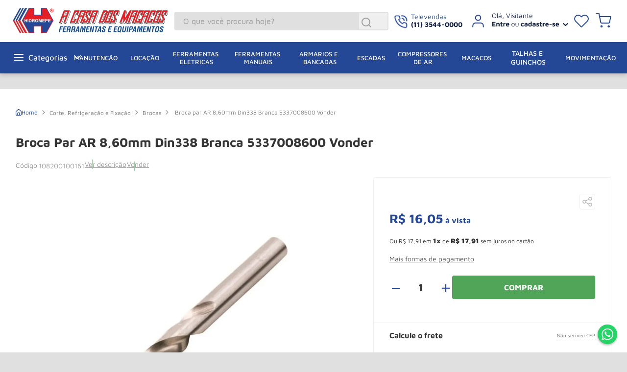

--- FILE ---
content_type: text/html; charset=utf-8
request_url: https://www.google.com/recaptcha/enterprise/anchor?ar=1&k=6LdV7CIpAAAAAPUrHXWlFArQ5hSiNQJk6Ja-vcYM&co=aHR0cHM6Ly93d3cuYWNhc2Fkb3NtYWNhY29zLmNvbS5icjo0NDM.&hl=pt-BR&v=PoyoqOPhxBO7pBk68S4YbpHZ&size=invisible&anchor-ms=20000&execute-ms=30000&cb=jofx0yjxiwhe
body_size: 48788
content:
<!DOCTYPE HTML><html dir="ltr" lang="pt-BR"><head><meta http-equiv="Content-Type" content="text/html; charset=UTF-8">
<meta http-equiv="X-UA-Compatible" content="IE=edge">
<title>reCAPTCHA</title>
<style type="text/css">
/* cyrillic-ext */
@font-face {
  font-family: 'Roboto';
  font-style: normal;
  font-weight: 400;
  font-stretch: 100%;
  src: url(//fonts.gstatic.com/s/roboto/v48/KFO7CnqEu92Fr1ME7kSn66aGLdTylUAMa3GUBHMdazTgWw.woff2) format('woff2');
  unicode-range: U+0460-052F, U+1C80-1C8A, U+20B4, U+2DE0-2DFF, U+A640-A69F, U+FE2E-FE2F;
}
/* cyrillic */
@font-face {
  font-family: 'Roboto';
  font-style: normal;
  font-weight: 400;
  font-stretch: 100%;
  src: url(//fonts.gstatic.com/s/roboto/v48/KFO7CnqEu92Fr1ME7kSn66aGLdTylUAMa3iUBHMdazTgWw.woff2) format('woff2');
  unicode-range: U+0301, U+0400-045F, U+0490-0491, U+04B0-04B1, U+2116;
}
/* greek-ext */
@font-face {
  font-family: 'Roboto';
  font-style: normal;
  font-weight: 400;
  font-stretch: 100%;
  src: url(//fonts.gstatic.com/s/roboto/v48/KFO7CnqEu92Fr1ME7kSn66aGLdTylUAMa3CUBHMdazTgWw.woff2) format('woff2');
  unicode-range: U+1F00-1FFF;
}
/* greek */
@font-face {
  font-family: 'Roboto';
  font-style: normal;
  font-weight: 400;
  font-stretch: 100%;
  src: url(//fonts.gstatic.com/s/roboto/v48/KFO7CnqEu92Fr1ME7kSn66aGLdTylUAMa3-UBHMdazTgWw.woff2) format('woff2');
  unicode-range: U+0370-0377, U+037A-037F, U+0384-038A, U+038C, U+038E-03A1, U+03A3-03FF;
}
/* math */
@font-face {
  font-family: 'Roboto';
  font-style: normal;
  font-weight: 400;
  font-stretch: 100%;
  src: url(//fonts.gstatic.com/s/roboto/v48/KFO7CnqEu92Fr1ME7kSn66aGLdTylUAMawCUBHMdazTgWw.woff2) format('woff2');
  unicode-range: U+0302-0303, U+0305, U+0307-0308, U+0310, U+0312, U+0315, U+031A, U+0326-0327, U+032C, U+032F-0330, U+0332-0333, U+0338, U+033A, U+0346, U+034D, U+0391-03A1, U+03A3-03A9, U+03B1-03C9, U+03D1, U+03D5-03D6, U+03F0-03F1, U+03F4-03F5, U+2016-2017, U+2034-2038, U+203C, U+2040, U+2043, U+2047, U+2050, U+2057, U+205F, U+2070-2071, U+2074-208E, U+2090-209C, U+20D0-20DC, U+20E1, U+20E5-20EF, U+2100-2112, U+2114-2115, U+2117-2121, U+2123-214F, U+2190, U+2192, U+2194-21AE, U+21B0-21E5, U+21F1-21F2, U+21F4-2211, U+2213-2214, U+2216-22FF, U+2308-230B, U+2310, U+2319, U+231C-2321, U+2336-237A, U+237C, U+2395, U+239B-23B7, U+23D0, U+23DC-23E1, U+2474-2475, U+25AF, U+25B3, U+25B7, U+25BD, U+25C1, U+25CA, U+25CC, U+25FB, U+266D-266F, U+27C0-27FF, U+2900-2AFF, U+2B0E-2B11, U+2B30-2B4C, U+2BFE, U+3030, U+FF5B, U+FF5D, U+1D400-1D7FF, U+1EE00-1EEFF;
}
/* symbols */
@font-face {
  font-family: 'Roboto';
  font-style: normal;
  font-weight: 400;
  font-stretch: 100%;
  src: url(//fonts.gstatic.com/s/roboto/v48/KFO7CnqEu92Fr1ME7kSn66aGLdTylUAMaxKUBHMdazTgWw.woff2) format('woff2');
  unicode-range: U+0001-000C, U+000E-001F, U+007F-009F, U+20DD-20E0, U+20E2-20E4, U+2150-218F, U+2190, U+2192, U+2194-2199, U+21AF, U+21E6-21F0, U+21F3, U+2218-2219, U+2299, U+22C4-22C6, U+2300-243F, U+2440-244A, U+2460-24FF, U+25A0-27BF, U+2800-28FF, U+2921-2922, U+2981, U+29BF, U+29EB, U+2B00-2BFF, U+4DC0-4DFF, U+FFF9-FFFB, U+10140-1018E, U+10190-1019C, U+101A0, U+101D0-101FD, U+102E0-102FB, U+10E60-10E7E, U+1D2C0-1D2D3, U+1D2E0-1D37F, U+1F000-1F0FF, U+1F100-1F1AD, U+1F1E6-1F1FF, U+1F30D-1F30F, U+1F315, U+1F31C, U+1F31E, U+1F320-1F32C, U+1F336, U+1F378, U+1F37D, U+1F382, U+1F393-1F39F, U+1F3A7-1F3A8, U+1F3AC-1F3AF, U+1F3C2, U+1F3C4-1F3C6, U+1F3CA-1F3CE, U+1F3D4-1F3E0, U+1F3ED, U+1F3F1-1F3F3, U+1F3F5-1F3F7, U+1F408, U+1F415, U+1F41F, U+1F426, U+1F43F, U+1F441-1F442, U+1F444, U+1F446-1F449, U+1F44C-1F44E, U+1F453, U+1F46A, U+1F47D, U+1F4A3, U+1F4B0, U+1F4B3, U+1F4B9, U+1F4BB, U+1F4BF, U+1F4C8-1F4CB, U+1F4D6, U+1F4DA, U+1F4DF, U+1F4E3-1F4E6, U+1F4EA-1F4ED, U+1F4F7, U+1F4F9-1F4FB, U+1F4FD-1F4FE, U+1F503, U+1F507-1F50B, U+1F50D, U+1F512-1F513, U+1F53E-1F54A, U+1F54F-1F5FA, U+1F610, U+1F650-1F67F, U+1F687, U+1F68D, U+1F691, U+1F694, U+1F698, U+1F6AD, U+1F6B2, U+1F6B9-1F6BA, U+1F6BC, U+1F6C6-1F6CF, U+1F6D3-1F6D7, U+1F6E0-1F6EA, U+1F6F0-1F6F3, U+1F6F7-1F6FC, U+1F700-1F7FF, U+1F800-1F80B, U+1F810-1F847, U+1F850-1F859, U+1F860-1F887, U+1F890-1F8AD, U+1F8B0-1F8BB, U+1F8C0-1F8C1, U+1F900-1F90B, U+1F93B, U+1F946, U+1F984, U+1F996, U+1F9E9, U+1FA00-1FA6F, U+1FA70-1FA7C, U+1FA80-1FA89, U+1FA8F-1FAC6, U+1FACE-1FADC, U+1FADF-1FAE9, U+1FAF0-1FAF8, U+1FB00-1FBFF;
}
/* vietnamese */
@font-face {
  font-family: 'Roboto';
  font-style: normal;
  font-weight: 400;
  font-stretch: 100%;
  src: url(//fonts.gstatic.com/s/roboto/v48/KFO7CnqEu92Fr1ME7kSn66aGLdTylUAMa3OUBHMdazTgWw.woff2) format('woff2');
  unicode-range: U+0102-0103, U+0110-0111, U+0128-0129, U+0168-0169, U+01A0-01A1, U+01AF-01B0, U+0300-0301, U+0303-0304, U+0308-0309, U+0323, U+0329, U+1EA0-1EF9, U+20AB;
}
/* latin-ext */
@font-face {
  font-family: 'Roboto';
  font-style: normal;
  font-weight: 400;
  font-stretch: 100%;
  src: url(//fonts.gstatic.com/s/roboto/v48/KFO7CnqEu92Fr1ME7kSn66aGLdTylUAMa3KUBHMdazTgWw.woff2) format('woff2');
  unicode-range: U+0100-02BA, U+02BD-02C5, U+02C7-02CC, U+02CE-02D7, U+02DD-02FF, U+0304, U+0308, U+0329, U+1D00-1DBF, U+1E00-1E9F, U+1EF2-1EFF, U+2020, U+20A0-20AB, U+20AD-20C0, U+2113, U+2C60-2C7F, U+A720-A7FF;
}
/* latin */
@font-face {
  font-family: 'Roboto';
  font-style: normal;
  font-weight: 400;
  font-stretch: 100%;
  src: url(//fonts.gstatic.com/s/roboto/v48/KFO7CnqEu92Fr1ME7kSn66aGLdTylUAMa3yUBHMdazQ.woff2) format('woff2');
  unicode-range: U+0000-00FF, U+0131, U+0152-0153, U+02BB-02BC, U+02C6, U+02DA, U+02DC, U+0304, U+0308, U+0329, U+2000-206F, U+20AC, U+2122, U+2191, U+2193, U+2212, U+2215, U+FEFF, U+FFFD;
}
/* cyrillic-ext */
@font-face {
  font-family: 'Roboto';
  font-style: normal;
  font-weight: 500;
  font-stretch: 100%;
  src: url(//fonts.gstatic.com/s/roboto/v48/KFO7CnqEu92Fr1ME7kSn66aGLdTylUAMa3GUBHMdazTgWw.woff2) format('woff2');
  unicode-range: U+0460-052F, U+1C80-1C8A, U+20B4, U+2DE0-2DFF, U+A640-A69F, U+FE2E-FE2F;
}
/* cyrillic */
@font-face {
  font-family: 'Roboto';
  font-style: normal;
  font-weight: 500;
  font-stretch: 100%;
  src: url(//fonts.gstatic.com/s/roboto/v48/KFO7CnqEu92Fr1ME7kSn66aGLdTylUAMa3iUBHMdazTgWw.woff2) format('woff2');
  unicode-range: U+0301, U+0400-045F, U+0490-0491, U+04B0-04B1, U+2116;
}
/* greek-ext */
@font-face {
  font-family: 'Roboto';
  font-style: normal;
  font-weight: 500;
  font-stretch: 100%;
  src: url(//fonts.gstatic.com/s/roboto/v48/KFO7CnqEu92Fr1ME7kSn66aGLdTylUAMa3CUBHMdazTgWw.woff2) format('woff2');
  unicode-range: U+1F00-1FFF;
}
/* greek */
@font-face {
  font-family: 'Roboto';
  font-style: normal;
  font-weight: 500;
  font-stretch: 100%;
  src: url(//fonts.gstatic.com/s/roboto/v48/KFO7CnqEu92Fr1ME7kSn66aGLdTylUAMa3-UBHMdazTgWw.woff2) format('woff2');
  unicode-range: U+0370-0377, U+037A-037F, U+0384-038A, U+038C, U+038E-03A1, U+03A3-03FF;
}
/* math */
@font-face {
  font-family: 'Roboto';
  font-style: normal;
  font-weight: 500;
  font-stretch: 100%;
  src: url(//fonts.gstatic.com/s/roboto/v48/KFO7CnqEu92Fr1ME7kSn66aGLdTylUAMawCUBHMdazTgWw.woff2) format('woff2');
  unicode-range: U+0302-0303, U+0305, U+0307-0308, U+0310, U+0312, U+0315, U+031A, U+0326-0327, U+032C, U+032F-0330, U+0332-0333, U+0338, U+033A, U+0346, U+034D, U+0391-03A1, U+03A3-03A9, U+03B1-03C9, U+03D1, U+03D5-03D6, U+03F0-03F1, U+03F4-03F5, U+2016-2017, U+2034-2038, U+203C, U+2040, U+2043, U+2047, U+2050, U+2057, U+205F, U+2070-2071, U+2074-208E, U+2090-209C, U+20D0-20DC, U+20E1, U+20E5-20EF, U+2100-2112, U+2114-2115, U+2117-2121, U+2123-214F, U+2190, U+2192, U+2194-21AE, U+21B0-21E5, U+21F1-21F2, U+21F4-2211, U+2213-2214, U+2216-22FF, U+2308-230B, U+2310, U+2319, U+231C-2321, U+2336-237A, U+237C, U+2395, U+239B-23B7, U+23D0, U+23DC-23E1, U+2474-2475, U+25AF, U+25B3, U+25B7, U+25BD, U+25C1, U+25CA, U+25CC, U+25FB, U+266D-266F, U+27C0-27FF, U+2900-2AFF, U+2B0E-2B11, U+2B30-2B4C, U+2BFE, U+3030, U+FF5B, U+FF5D, U+1D400-1D7FF, U+1EE00-1EEFF;
}
/* symbols */
@font-face {
  font-family: 'Roboto';
  font-style: normal;
  font-weight: 500;
  font-stretch: 100%;
  src: url(//fonts.gstatic.com/s/roboto/v48/KFO7CnqEu92Fr1ME7kSn66aGLdTylUAMaxKUBHMdazTgWw.woff2) format('woff2');
  unicode-range: U+0001-000C, U+000E-001F, U+007F-009F, U+20DD-20E0, U+20E2-20E4, U+2150-218F, U+2190, U+2192, U+2194-2199, U+21AF, U+21E6-21F0, U+21F3, U+2218-2219, U+2299, U+22C4-22C6, U+2300-243F, U+2440-244A, U+2460-24FF, U+25A0-27BF, U+2800-28FF, U+2921-2922, U+2981, U+29BF, U+29EB, U+2B00-2BFF, U+4DC0-4DFF, U+FFF9-FFFB, U+10140-1018E, U+10190-1019C, U+101A0, U+101D0-101FD, U+102E0-102FB, U+10E60-10E7E, U+1D2C0-1D2D3, U+1D2E0-1D37F, U+1F000-1F0FF, U+1F100-1F1AD, U+1F1E6-1F1FF, U+1F30D-1F30F, U+1F315, U+1F31C, U+1F31E, U+1F320-1F32C, U+1F336, U+1F378, U+1F37D, U+1F382, U+1F393-1F39F, U+1F3A7-1F3A8, U+1F3AC-1F3AF, U+1F3C2, U+1F3C4-1F3C6, U+1F3CA-1F3CE, U+1F3D4-1F3E0, U+1F3ED, U+1F3F1-1F3F3, U+1F3F5-1F3F7, U+1F408, U+1F415, U+1F41F, U+1F426, U+1F43F, U+1F441-1F442, U+1F444, U+1F446-1F449, U+1F44C-1F44E, U+1F453, U+1F46A, U+1F47D, U+1F4A3, U+1F4B0, U+1F4B3, U+1F4B9, U+1F4BB, U+1F4BF, U+1F4C8-1F4CB, U+1F4D6, U+1F4DA, U+1F4DF, U+1F4E3-1F4E6, U+1F4EA-1F4ED, U+1F4F7, U+1F4F9-1F4FB, U+1F4FD-1F4FE, U+1F503, U+1F507-1F50B, U+1F50D, U+1F512-1F513, U+1F53E-1F54A, U+1F54F-1F5FA, U+1F610, U+1F650-1F67F, U+1F687, U+1F68D, U+1F691, U+1F694, U+1F698, U+1F6AD, U+1F6B2, U+1F6B9-1F6BA, U+1F6BC, U+1F6C6-1F6CF, U+1F6D3-1F6D7, U+1F6E0-1F6EA, U+1F6F0-1F6F3, U+1F6F7-1F6FC, U+1F700-1F7FF, U+1F800-1F80B, U+1F810-1F847, U+1F850-1F859, U+1F860-1F887, U+1F890-1F8AD, U+1F8B0-1F8BB, U+1F8C0-1F8C1, U+1F900-1F90B, U+1F93B, U+1F946, U+1F984, U+1F996, U+1F9E9, U+1FA00-1FA6F, U+1FA70-1FA7C, U+1FA80-1FA89, U+1FA8F-1FAC6, U+1FACE-1FADC, U+1FADF-1FAE9, U+1FAF0-1FAF8, U+1FB00-1FBFF;
}
/* vietnamese */
@font-face {
  font-family: 'Roboto';
  font-style: normal;
  font-weight: 500;
  font-stretch: 100%;
  src: url(//fonts.gstatic.com/s/roboto/v48/KFO7CnqEu92Fr1ME7kSn66aGLdTylUAMa3OUBHMdazTgWw.woff2) format('woff2');
  unicode-range: U+0102-0103, U+0110-0111, U+0128-0129, U+0168-0169, U+01A0-01A1, U+01AF-01B0, U+0300-0301, U+0303-0304, U+0308-0309, U+0323, U+0329, U+1EA0-1EF9, U+20AB;
}
/* latin-ext */
@font-face {
  font-family: 'Roboto';
  font-style: normal;
  font-weight: 500;
  font-stretch: 100%;
  src: url(//fonts.gstatic.com/s/roboto/v48/KFO7CnqEu92Fr1ME7kSn66aGLdTylUAMa3KUBHMdazTgWw.woff2) format('woff2');
  unicode-range: U+0100-02BA, U+02BD-02C5, U+02C7-02CC, U+02CE-02D7, U+02DD-02FF, U+0304, U+0308, U+0329, U+1D00-1DBF, U+1E00-1E9F, U+1EF2-1EFF, U+2020, U+20A0-20AB, U+20AD-20C0, U+2113, U+2C60-2C7F, U+A720-A7FF;
}
/* latin */
@font-face {
  font-family: 'Roboto';
  font-style: normal;
  font-weight: 500;
  font-stretch: 100%;
  src: url(//fonts.gstatic.com/s/roboto/v48/KFO7CnqEu92Fr1ME7kSn66aGLdTylUAMa3yUBHMdazQ.woff2) format('woff2');
  unicode-range: U+0000-00FF, U+0131, U+0152-0153, U+02BB-02BC, U+02C6, U+02DA, U+02DC, U+0304, U+0308, U+0329, U+2000-206F, U+20AC, U+2122, U+2191, U+2193, U+2212, U+2215, U+FEFF, U+FFFD;
}
/* cyrillic-ext */
@font-face {
  font-family: 'Roboto';
  font-style: normal;
  font-weight: 900;
  font-stretch: 100%;
  src: url(//fonts.gstatic.com/s/roboto/v48/KFO7CnqEu92Fr1ME7kSn66aGLdTylUAMa3GUBHMdazTgWw.woff2) format('woff2');
  unicode-range: U+0460-052F, U+1C80-1C8A, U+20B4, U+2DE0-2DFF, U+A640-A69F, U+FE2E-FE2F;
}
/* cyrillic */
@font-face {
  font-family: 'Roboto';
  font-style: normal;
  font-weight: 900;
  font-stretch: 100%;
  src: url(//fonts.gstatic.com/s/roboto/v48/KFO7CnqEu92Fr1ME7kSn66aGLdTylUAMa3iUBHMdazTgWw.woff2) format('woff2');
  unicode-range: U+0301, U+0400-045F, U+0490-0491, U+04B0-04B1, U+2116;
}
/* greek-ext */
@font-face {
  font-family: 'Roboto';
  font-style: normal;
  font-weight: 900;
  font-stretch: 100%;
  src: url(//fonts.gstatic.com/s/roboto/v48/KFO7CnqEu92Fr1ME7kSn66aGLdTylUAMa3CUBHMdazTgWw.woff2) format('woff2');
  unicode-range: U+1F00-1FFF;
}
/* greek */
@font-face {
  font-family: 'Roboto';
  font-style: normal;
  font-weight: 900;
  font-stretch: 100%;
  src: url(//fonts.gstatic.com/s/roboto/v48/KFO7CnqEu92Fr1ME7kSn66aGLdTylUAMa3-UBHMdazTgWw.woff2) format('woff2');
  unicode-range: U+0370-0377, U+037A-037F, U+0384-038A, U+038C, U+038E-03A1, U+03A3-03FF;
}
/* math */
@font-face {
  font-family: 'Roboto';
  font-style: normal;
  font-weight: 900;
  font-stretch: 100%;
  src: url(//fonts.gstatic.com/s/roboto/v48/KFO7CnqEu92Fr1ME7kSn66aGLdTylUAMawCUBHMdazTgWw.woff2) format('woff2');
  unicode-range: U+0302-0303, U+0305, U+0307-0308, U+0310, U+0312, U+0315, U+031A, U+0326-0327, U+032C, U+032F-0330, U+0332-0333, U+0338, U+033A, U+0346, U+034D, U+0391-03A1, U+03A3-03A9, U+03B1-03C9, U+03D1, U+03D5-03D6, U+03F0-03F1, U+03F4-03F5, U+2016-2017, U+2034-2038, U+203C, U+2040, U+2043, U+2047, U+2050, U+2057, U+205F, U+2070-2071, U+2074-208E, U+2090-209C, U+20D0-20DC, U+20E1, U+20E5-20EF, U+2100-2112, U+2114-2115, U+2117-2121, U+2123-214F, U+2190, U+2192, U+2194-21AE, U+21B0-21E5, U+21F1-21F2, U+21F4-2211, U+2213-2214, U+2216-22FF, U+2308-230B, U+2310, U+2319, U+231C-2321, U+2336-237A, U+237C, U+2395, U+239B-23B7, U+23D0, U+23DC-23E1, U+2474-2475, U+25AF, U+25B3, U+25B7, U+25BD, U+25C1, U+25CA, U+25CC, U+25FB, U+266D-266F, U+27C0-27FF, U+2900-2AFF, U+2B0E-2B11, U+2B30-2B4C, U+2BFE, U+3030, U+FF5B, U+FF5D, U+1D400-1D7FF, U+1EE00-1EEFF;
}
/* symbols */
@font-face {
  font-family: 'Roboto';
  font-style: normal;
  font-weight: 900;
  font-stretch: 100%;
  src: url(//fonts.gstatic.com/s/roboto/v48/KFO7CnqEu92Fr1ME7kSn66aGLdTylUAMaxKUBHMdazTgWw.woff2) format('woff2');
  unicode-range: U+0001-000C, U+000E-001F, U+007F-009F, U+20DD-20E0, U+20E2-20E4, U+2150-218F, U+2190, U+2192, U+2194-2199, U+21AF, U+21E6-21F0, U+21F3, U+2218-2219, U+2299, U+22C4-22C6, U+2300-243F, U+2440-244A, U+2460-24FF, U+25A0-27BF, U+2800-28FF, U+2921-2922, U+2981, U+29BF, U+29EB, U+2B00-2BFF, U+4DC0-4DFF, U+FFF9-FFFB, U+10140-1018E, U+10190-1019C, U+101A0, U+101D0-101FD, U+102E0-102FB, U+10E60-10E7E, U+1D2C0-1D2D3, U+1D2E0-1D37F, U+1F000-1F0FF, U+1F100-1F1AD, U+1F1E6-1F1FF, U+1F30D-1F30F, U+1F315, U+1F31C, U+1F31E, U+1F320-1F32C, U+1F336, U+1F378, U+1F37D, U+1F382, U+1F393-1F39F, U+1F3A7-1F3A8, U+1F3AC-1F3AF, U+1F3C2, U+1F3C4-1F3C6, U+1F3CA-1F3CE, U+1F3D4-1F3E0, U+1F3ED, U+1F3F1-1F3F3, U+1F3F5-1F3F7, U+1F408, U+1F415, U+1F41F, U+1F426, U+1F43F, U+1F441-1F442, U+1F444, U+1F446-1F449, U+1F44C-1F44E, U+1F453, U+1F46A, U+1F47D, U+1F4A3, U+1F4B0, U+1F4B3, U+1F4B9, U+1F4BB, U+1F4BF, U+1F4C8-1F4CB, U+1F4D6, U+1F4DA, U+1F4DF, U+1F4E3-1F4E6, U+1F4EA-1F4ED, U+1F4F7, U+1F4F9-1F4FB, U+1F4FD-1F4FE, U+1F503, U+1F507-1F50B, U+1F50D, U+1F512-1F513, U+1F53E-1F54A, U+1F54F-1F5FA, U+1F610, U+1F650-1F67F, U+1F687, U+1F68D, U+1F691, U+1F694, U+1F698, U+1F6AD, U+1F6B2, U+1F6B9-1F6BA, U+1F6BC, U+1F6C6-1F6CF, U+1F6D3-1F6D7, U+1F6E0-1F6EA, U+1F6F0-1F6F3, U+1F6F7-1F6FC, U+1F700-1F7FF, U+1F800-1F80B, U+1F810-1F847, U+1F850-1F859, U+1F860-1F887, U+1F890-1F8AD, U+1F8B0-1F8BB, U+1F8C0-1F8C1, U+1F900-1F90B, U+1F93B, U+1F946, U+1F984, U+1F996, U+1F9E9, U+1FA00-1FA6F, U+1FA70-1FA7C, U+1FA80-1FA89, U+1FA8F-1FAC6, U+1FACE-1FADC, U+1FADF-1FAE9, U+1FAF0-1FAF8, U+1FB00-1FBFF;
}
/* vietnamese */
@font-face {
  font-family: 'Roboto';
  font-style: normal;
  font-weight: 900;
  font-stretch: 100%;
  src: url(//fonts.gstatic.com/s/roboto/v48/KFO7CnqEu92Fr1ME7kSn66aGLdTylUAMa3OUBHMdazTgWw.woff2) format('woff2');
  unicode-range: U+0102-0103, U+0110-0111, U+0128-0129, U+0168-0169, U+01A0-01A1, U+01AF-01B0, U+0300-0301, U+0303-0304, U+0308-0309, U+0323, U+0329, U+1EA0-1EF9, U+20AB;
}
/* latin-ext */
@font-face {
  font-family: 'Roboto';
  font-style: normal;
  font-weight: 900;
  font-stretch: 100%;
  src: url(//fonts.gstatic.com/s/roboto/v48/KFO7CnqEu92Fr1ME7kSn66aGLdTylUAMa3KUBHMdazTgWw.woff2) format('woff2');
  unicode-range: U+0100-02BA, U+02BD-02C5, U+02C7-02CC, U+02CE-02D7, U+02DD-02FF, U+0304, U+0308, U+0329, U+1D00-1DBF, U+1E00-1E9F, U+1EF2-1EFF, U+2020, U+20A0-20AB, U+20AD-20C0, U+2113, U+2C60-2C7F, U+A720-A7FF;
}
/* latin */
@font-face {
  font-family: 'Roboto';
  font-style: normal;
  font-weight: 900;
  font-stretch: 100%;
  src: url(//fonts.gstatic.com/s/roboto/v48/KFO7CnqEu92Fr1ME7kSn66aGLdTylUAMa3yUBHMdazQ.woff2) format('woff2');
  unicode-range: U+0000-00FF, U+0131, U+0152-0153, U+02BB-02BC, U+02C6, U+02DA, U+02DC, U+0304, U+0308, U+0329, U+2000-206F, U+20AC, U+2122, U+2191, U+2193, U+2212, U+2215, U+FEFF, U+FFFD;
}

</style>
<link rel="stylesheet" type="text/css" href="https://www.gstatic.com/recaptcha/releases/PoyoqOPhxBO7pBk68S4YbpHZ/styles__ltr.css">
<script nonce="1pP5GcZCDfQYs3jwaU0wIA" type="text/javascript">window['__recaptcha_api'] = 'https://www.google.com/recaptcha/enterprise/';</script>
<script type="text/javascript" src="https://www.gstatic.com/recaptcha/releases/PoyoqOPhxBO7pBk68S4YbpHZ/recaptcha__pt_br.js" nonce="1pP5GcZCDfQYs3jwaU0wIA">
      
    </script></head>
<body><div id="rc-anchor-alert" class="rc-anchor-alert"></div>
<input type="hidden" id="recaptcha-token" value="[base64]">
<script type="text/javascript" nonce="1pP5GcZCDfQYs3jwaU0wIA">
      recaptcha.anchor.Main.init("[\x22ainput\x22,[\x22bgdata\x22,\x22\x22,\[base64]/[base64]/[base64]/ZyhXLGgpOnEoW04sMjEsbF0sVywwKSxoKSxmYWxzZSxmYWxzZSl9Y2F0Y2goayl7RygzNTgsVyk/[base64]/[base64]/[base64]/[base64]/[base64]/[base64]/[base64]/bmV3IEJbT10oRFswXSk6dz09Mj9uZXcgQltPXShEWzBdLERbMV0pOnc9PTM/bmV3IEJbT10oRFswXSxEWzFdLERbMl0pOnc9PTQ/[base64]/[base64]/[base64]/[base64]/[base64]\\u003d\x22,\[base64]\\u003d\\u003d\x22,\x22K8ONZiwwWwXDk8KSwoPCgn/CssObw4ZRF8K6PMKswqoHw63DisK+VsKXw6sfw40Gw5h7cmTDrixuwo4Aw6wLwq/[base64]/CpMOEfybDlQjCrVsyY8Oaw4vCi8KZLARqwrw7wr/CpQsVYU7CiRcFwo9HwrN5eH4FKcO+wpDCt8KJwpNNw7rDtcKCGyPCocOtwqxGwoTCn1fCvcOfFiHCt8Kvw7Nqw4ICwprCusKawp8Vw5bCsF3DqMOZwplxODzCtMKFb1/DgkA/SlPCqMO6CcK8WsOtw6tBGsKWw5BmW2d1JTLCoTo4ABhRw5dCXFsBTDQVAHo1w5YIw68Bwr4wwqrCsBYIw5Ytw6ZJX8OBw7ktEsKXD8Oow455w5Zre1pHwpxwAMKtw4R6w7XDoE9+w61SbMKocjxHwoDCvsO/acOFwqwoBBoLH8KtLV/DoDVjwrrDjsOWKXjCliDCp8ObIMKOSMKpecOowpjCjVsDwrsQwp3Dim7CksOuK8O2wpzDlMO1w4IGwqFcw5ozCjfCosK6B8KqD8ODeH7DnVfDlsKRw5HDv38BwolRw57DncO+wqZcwoXCpMKMfcKRQcKvN8KFUH3DoU1nwobDkU9RWRPCkcO2VltnIMOPDsK8w7Fhfk/DjcKiL8OZbDnDvHHCl8Kdw6HCkHhxwoEywoFQw6jDtjPCpMK6Jw4qwp0awrzDm8KnwrjCkcOowpRKwrDDgsK4w7fDk8KmwrnDjAHCh3FkOzgOwpHDg8OLw5QMUFQjTAbDjB0wJcK/w74Gw4TDksKKw4PDucOyw5Mdw5cPKcORwpEWw69FPcOkwrXCrmfCmcO4w5fDtsOPNcKbbMOfwrJXPsOHUcOJT3XCtcKWw7XDrA7CoMKOwoMcwr/[base64]/[base64]/CkiZ3a2TDmsOvRwBLEMKsY04cwp1ge2LDgcKHcsKzcTbDoVXDrklGbcOgwpIwYT0/[base64]/[base64]/CqcOlwpPCvwNowqLDm2/Dn1ANGiLDtEUJVCLDnMOOJcOKw4I5w7kTw5MQRQtzNjrCt8OBw6XCknJ9w5HCiAfDtTzDk8KBw705B2EKXsK5w7jDs8KkasORw71/wpgzw4JyPMKgwplww7Eiwql/QMOVHi1fTsKOw68RwpvDgcO3wpQNwpXDqCDDojjCusOlP1NKKcOcRcKCF1oUw5dXwoN9w4EZwogCwpjCgzTDtsOdAMKAw7Brw6/ChMKfWMKjw4DDviJSSRDDhx/CnMK7BsK2HcOyJCtsw6MywovDlwUSw7zDuGdQFcOwQzDDqsOdD8OsOGNoK8Kbw5Iqwq8Vw4XDtyTDnjtew5IXYnrCjsK5w53Ct8Kswp0WNiQZw6xtwqPDusONw6AjwqgxwqzCrkAew4A8w4hDw4snwpNIw7LCicOtA2DCniYvwqtwdiE/wq7CqsO0LsKRBkjDsMKgWMKSwoTDm8ORJMOnw6HCqsOVwpxAw7A+KsKhw6gswoUBGmldbHd2BsKQYEjDvcK+dcOkVMK9w7cVw4dxUiQHbcOLwoDDvyYGdsKYwqbDsMOEw7rDpHwqwpvCv2B1wowMw7BJw7LDrcOVwrEyd8KzJVETUhLCry92w6h/J0U0w43Ck8KKwo7ChUw6w4jDo8OzOwXCpsO2w6DDl8O4wqjCs3LDusK8fMOWOcKHwr7Cg8K4w53Ct8Kjw6HCjsKWw4JCYA8+wojDl1vCtAlIacKpd8KxwpzCt8OMw6IawqfCt8K/w7QuSnBtDBV0wqIdw5zDgcKeesKgNFDCscOQwpLCg8O2MsKrAsOlBsO0J8KAZg7Cow7ChwvCiA/[base64]/[base64]/CiiYnOsKrE2fDksOpCzfCtsKKZcOjd1sgw7fCvcKgWTbDp8ORNWnCinZkwr0WwpdPwoNZwqV2w494blTCrSnDhMO0ByA1CB/CpcK9wqw3NX/CrMOmaTPDqTnDhsKWHMKEIsKMIMOqw6dWwofDlmfCqjDDrAItw5bCmsKjdFlcw6N+SMOmZsOuw5xdMcOtYEFlBEttwosyNyfCjDbCkMKwdGvDi8O7woXDmsKqLzgEwozCgcOMw4/ClUjCoRksWS1xDsKGGMOBA8OOUMKQwqIzwozCkcObLMKZZiXDtDRTwrQpD8KswqDDn8OOwocuwrsGFWDCnSPCpzjDvjTChidjw50CXAlvbmRmw4weS8KDwonDgm/CksOYJFjDjg3Cty3CgA1lSmVnSgk1wrN6CcOhKsOHw6pTLHrCm8OXw6HDljbCtsOTbxZoEnPDj8KZwpoJwqFvw5fDmDhjEsKUV8KrNETCjHJtwpPDgMORw4IwwqFpJ8O5w7p/w6McwrMjbcKaw7fDncKHCMOBC37CqDllwqzCmSjDocKIw68qEMKYw7vDgQ4tQUDDhBJdOVbDrk5tw6LCs8OVw4RkSRYfAcObwqDDosOLbcOvw4dVwq0wZsOxwqUBcsKdIHcRMEVuwpTCtsOxwqvCgcO9LAQkwpojXMK9Pg/[base64]/Cj33CksKNwrdZd2bDvcKfwqXDucOcw5w/f8OeLzXDrsO8MixFwqQ/[base64]/DsBDDhWfCssOkRCHCj8K/[base64]/HAbCvcK+dD4ww6LCsw1nw4XDiDwBcG4iw5hSwqpSecO6AH/DmV/[base64]/DvlF6wo7CqGk0wrZPSFPDvzrCs8KSw57CgE7Com3DgzdgKcK0w5DCvsOAw4TCoip7wrzDhsOrLxTDjsKnwrXCqsOSd0kAwqrCqlEGJ01Qw5TDvMORwpXDrHFILkXDkBjDiMK+EsKNB1taw57DtMKdKsKawpVrw55ww7HCqW7Cr2URHT/[base64]/e2MtGcOtwqnDkjlUwpzDv8Okw5hWw7nDpz9/E8KAEsOGHFzDr8KtVUFUwoIdZcOoAETCpVZ6wqZgwqE2woxoYCnCmA3CpknDhSTDnGvDvcOrLxZyUBkNwrzDlkguw7nDjsO3wqZOwqHDqMOKI3cfw5MzwohJXMOSF3bCkh7Dh8KBYgxuH0nCkcKJJQHDrXM7w496wrk5Yh8pDk/CksKcU0fCmcKQT8KQS8O1wq9SecKzdFYEwpLDjn7DlgQsw5Q5cCt5w59GwoDDnHHDlgw7CVBYw7XDusORw4IvwoNkLsKEwqQHwrDCnsOuw7nDtiXDnsOKw4bDuks0GBTCn8Ozw79LLcO7w45DwrHCoQtew7ZzdFl4BcOOwrVXwr7Do8Kew5E/[base64]/DiMKtw7sSaz/[base64]/Cr8OGw755w7DCihnDtAxiURbChxHDhcKlw7dewrjDlTTCgi46w5nClcKCw6DCkSo9wo7DuF7CtMK6ZcKWw7vCmMKDwpfDiFEWwoRywrvCk8OfE8KrwpvCqQYSBVB9UMOpwrkTGiIXwoZeYcKaw4zCocKxOwXDksOpdMK/ccK1QEMBwo7CicKMKX/[base64]/[base64]/Dh8OTRyxXwpTCjGYXccOeGT5xw4dLwqvCn3bCtVnCsE3CvcOvw4gzw7RUwrfCv8OkQcO2aTTCu8Kuwqoqw6pzw5JMw4tBw5AqwrRIw7QLL3pzw7YhI0kSXQnCg08Zw73DlcKVw4zCn8K2SsO/L8Osw7QSwqRrRjfCjxoEb2wrwqTCoBAFwrPCisK7wrkWBCdxwrXDqsK1QHHDnMKYPsK5LRTDs2kLeW7DgsO2YFp+e8KoMWzDscKtJcKNflLDj2gQw5/Do8OON8O2wr3DkSLCmcKsbGnCgFJZw7lmw5N/woR+VcOxHHsJTBAnw7Q6Ih/Ds8KVYcObwrzDnMKowp9ZGyvDk3/Dql88UlPDtsOmHMKwwrUUcsK2LMKrY8KlwpgBdT4VJhnCqMK3w40YwoPCksKRwoR+wot+w592GMK9w68wQ8Kxw6RnHXPDmQhJCBDClEHCqCo4w63Cmz7CksKawpDCvjsLQcKIdnUbXsOEQMO4wqvCiMOGw6oEwrzCrsO3eF7Dn1FrwrLDjnxbJcK/woF2w7TCqi3CoUFHVTVmwqXDj8Ocw7Q1wpw8wo7DqsKONhDDoMKHwrxjwrMqL8OfbyzCrcO5wqbCocOwwqDDu0A6w7rDgSs5wr0ZRh/CoMO2M3RCVgU3OsObF8OFH3JNY8Kxw7zDmXNwwq8gJ0jDjHFHw4TCrnTDucKnKlxZw5bCl2VwwrzCuDp8YHnCmArCqTLCjcO4w7rDpMO+dyPDqgLDgcOIHz1Ww5TChndHwrQ7FcKrMcOsXQl0wp0fWcKVE2ECwrciw53CncKqHsK6dgfCpxHDiVDDtE/DqcO1w6rDh8O9wod4BcO7MCp7SH0VTVjDgBzCny/[base64]/AjAmCMOiNk0mwqJGw7tRG8Ogw7bCnhgrwqgsDWvDsyHDs8Okw5UXG8OkScKHwqdCfhLDnMOXwobDs8Kzw6bCocO1XQ3Cv8KjMcK3w5ZeVh1AAALCgcOPwrTDk8KFwpnDhDJwH2ZnbiDCpsK/[base64]/DiMOTwrkiw4FCXsOjw5leFcO+d8K+wp7DogU2wp/Dn8O8acK1wpx3IWITwqxBw5zCgcOWwpnCkDjCs8KjbhbChsOOwq7DqEg7w6xOwpVObMKRw7kMwoXDvDQVXXpxwrXDgx3CjGMHwoFxwqnDocKBK8O/wqYXw7RKKsOhwqRJwp8tw5zDr3XCjsKCw7ZIEQBNw6hvOSXDtHnDhncCMSVFw7BMWUxdwo59AsO1fsKRwo/[base64]/ClMOJw5FhFRRpHHLDqkbChMKEw4vDv8KoFcOvwpkXwrvCjMORCcOAeMOaAkVlw7pRLsOMwoZvw4PCgErCu8KCIMOPwqXCmm3DpWLCpsOdcXlIwowDcCfCvG3DmR3DusKGJQJWwrfDqmXCiMOfw5/Du8KZPiQOUMOIwpXCmDrCscKKL1Rfw74dwovDp3bDmD1LAcOPw5zCrsOSHkTDkMKdRC/DqMOAUTrCiMO9XlvCtWI6PsKRRsOAwpPCrsOcwofDsHXChsKBwqV/e8OmwodYwpLCuFjDqATDrcKfEQjClQnCrMOtc2nDqsO6w5/[base64]/DicOAeEcZHBHCkydcFMOWwoDDrh/DljjDuCzCtcOJwqUofCjDnmvCq8KbRMO3woA4w4sKwqfCk8OvwrowRR3CtkxdShoTwpLDiMK5CMOfwqLCrDsLw7EKEyDDp8O4XsO8HMKoYcK9w7TCmGllw7fCpsKww65WwoLCvl7Ds8K8d8Ohw6F1wrTCnSHCm0pTYhHCmMKPw4NOUR/Cv2TDjcK/[base64]/wp3CnAlnwqLCu3zDpy7DlcO6wqfDlkoEw4TDvcK4wofDvG/CoMKFw5zDgMKGb8KBYAsvN8KYX2IDbWwfw6wiw4rCrTvDgCHDtsO+SB3DqzzDjcOdV8Krw4/CmsONw59Rw5nDpg3Dt3oXbjosw5HDl0PDusOjw63DrcKQXMO9wqQ1ECIRwqsCPBh/Cih/J8OcAQjDtcKrYC04wq4Qw4bDpsKAU8KmX2bCiDJ8w7IINC7Co30TQcOlwqjDkW/Ck1hieMOMfBMvwprDjWddw6Q1U8Kpwq3CgcOve8Ogw4LCgw/DhUV2w5xBwoPDosOOwrVVPMKDw6fDjsKNw78LJsK0CMOcKlHCpwnCrsKZw7VMRcOJb8Kww6ssG8K/w5PCikISw4rDvhrDqxQzLydVwrArScKyw6fDh3XDmcK6w5bDlQgBDsOaQ8KlDkbDuyXCtRk6HC3CgVFkEMOQAxDCusOzwp5LUnjCtXvCjQrCkMOqAMKqE8Knw6PDk8O3wogqI0RGw7XCncOfKMK/DAsiw7Q3w7fDiCwow6nCmcK3wo7Cs8O1w6E8JnJMIcOgd8K8wovCo8KmLTjDo8KRw5wvZMKDwrN1w50hwpfCh8OyL8KoC0hGU8KiTjTCkMKgLE0/woQQwqU6QsOoHMKSaRgXw6I4w7/DjsKtdgXDisKSwovDpnR4UsOsSFU3YcO9LzzCicOeeMK5ZMKpCgrChynCtcKHb0w1bARrw7INbjE3w6nCkBHDpzTDiQrClAJuCcKdGk8kw6RQwpfDvMKsw6bDh8KqRRJQw6zDhgR9w70tRBR2VxzChzLCmFDDq8ONw6sWwpzDncO6w5ZgQAxgC8K7w7rCggLCqn/CpcOjEcK+wqPCs2XCg8OmL8Kow4I0FkQ8ZsOFw6lhLBDDrMOqLcKUw4TCukgvQTzCiAYzwq5qw7XDqi7CoRkdw6PDs8Omw48/wp7CpGYHCMOeWWZIwrBXEcKmfg/Cg8Kib1TDoEFlw4piQsKbNcOzw6lJXsK7fQ7DrW9RwospwrJ/VyV8XcK5dMKFwoxOZ8KMUMOkYmgWwqrDkgTDoMKzwoxoAmgbYDsdw7/DnsOaw6LCtsOOcEnDkW5Lc8K4w4AtSMOYw4nCix0qw7bCnsK6AWRzwogcWMOUd8OGwoFYMmTDj0x6e8OMLgLCqMKFJsKhUFPDhXHDq8OLYjQIw4JzwqzChTfCqj3CoRbCgcO+wqDCqsKYPsOnw5VuJ8O2wog/[base64]/[base64]/woYaN8KFw6QLLlbDj0bCulEmw6XDvijDnn/CjsKCZ8Ozwr9Hwp/CtFTCvUHDqsKhISbDuMOFdcKjw6zDjFtWIFfCgMOZcF/Cv3Btw6fDv8KFVGDDm8OMwokfwqpbBMKQAsKSVHjCrUnCjCMrw5tdbGrDvsKmw5DCkcOOw5PChMOAwp8wwqd6wqbCnsKPwobDhcOTwq4xw73CuQnCgk5Qw5HDqcKLw5jDh8Oyw4XDtsKCFinCuMOsZVAMeMO3NsKAAVbDucOQw71pw6nCl8Oww4vDmjtXbcK3PcKkw6/CpsKZEkrCpRV/w7/DocK3wo3DmsOcw40LwoAkw77DmcKRw6zDl8KYWcO3bmLCiMK5DMKMSXXDoMK+FAPCn8OERHHClcKoYcOVV8OBwpQCw4IywrhnwpnDoS/CssOnfcKew5TCqyLDrAUSCSbDs3E1a1XDihjCjVTDkC/DncKBw4d3w4HClMO4w5ksw6gJd1gbwqgEOsO2WsOoFsKlwqERw7BXw5DCjQzDoMKiU8O9w6nCp8KCwrxBbkDDrGLCg8OYw6XDpzsmQB93wrcsJsK/w7JAeMOewrcXwrgIZ8KAKiVOw4jDkcKGA8Osw6hCRwXCoyLChgfCpFcpRA3CiVvDh8KOSWMewotAwrPChkldVjolQMKdQCzCgsOOPsOlwqlYGsKww64lwr/[base64]/DlcODwonDsEtpBAPDhcKFP3TDpWlTJxbDjsOawqLDh8O3woPCpivCusK0IgDCoMK3wrANwq/DlmFzw6MiQ8K6WMKTwp7DvMK8VGhJw4zDgy88cRR8TsKBw4RuMMOow6nDmwnDhy9CKsOsEF3DosO8wrLDlcKZwp/Di31sU18kbiVZPMOlw71/QyPDmsK8BcOaPDrDiU3CjyLCqMOWw4jCiBHDg8Khw6TCpsOaOsOqE8K3a2XCiz1gR8KCwpPDuMKSwofDl8OZw45LwqA1w7zDq8KnSsK+wo3Ck1LChsKif0/Dv8Kiwrs7Fj/CvsOgAsOdA8K/w5PDu8K5JDfCsV7CpMKjw6o9wphLw51/[base64]/YMKpwpjCgTcOUlVSDTPCocKkwrR8dsO/HEBiw6LDrW/DvhHDogEiacKDw6RDXsK3woQ0w4/[base64]/EcKYw7DDgcKTw6Q3QsOfKcO3wrvCjsKUIGXDjsOnwotowotkwo/Dr8ObZVTDlMKuAcONwpHCqsOMwphXwqUWJXbDh8KKZgvCtgfDthFoNW1aRsOkw4jCgU5PM3XDocKfD8ORY8OAFzw2UEU9UxDCjnHClsKVw5zCmMKywqZkw7/DnwDCpg/CtBjCocOIw6HCuMK4wrw8wrUgIR17alBNw7jDh1rDhQDCpgjCnsKTFg5jAVRIwqMnwpRVdMKswod7bFjCjcKgw4PCqMOBMsO+NsKswrLCjMKEwpzCkAHCvcKAwo3DjMKwAjU+wpjCp8Kqw77CjQFOw4zDt8Kiw7bCjyU/w4MdE8KpVjfDuMK4w4QSG8OlPAXDpXB5FFF2ZsKvw5FBLFPDpGjCm3pwFXtfYQXDq8OvwprCpFnCmAUqQ0Vdw78jMW4qw7DChcKhwqgbw4YkwqvCicKjwrd5wpg5wo7DjUjChxDCtsObwrDDoC/DjUHDksOow4A1wqNGw4JRFMOUw47DjDM0BsKcwpVCLsOSHsOXMcKXfhMsOcKTU8KeNFcvFW5BwpoxwpjDsXY7WMKiBEQpwq9xJX/DvxnDsMOvw7giwqLCksKBwoHDpCHDn0Q8wpQIYMOww7Jcw7nDnsOxFMKsw6DDrRojwqwkb8KjwrIFIidOw7fDjsKYX8Omw6QhHTrCu8OjNcKXw7TCm8K4w4VvKMKSw7LCucKjbsOlVwPDp8OowpTCpT/[base64]/DrDsMw6HDhsKewr98EcKPw7INfDvDiQtdJEdHwqDCrcKbfHMvw7fDk8KSwoLCg8OSBcKKwqHDvcOmw5Bbw4LCs8Oyw6EWwoXCqcOJw5fDnR9hw43Cgw7DoMOVDRvCu1nCmU/[base64]/CgiIYfcOIwpUpd0JOTsOlw4PClk/DoXdKwoxRPcOfaSB0w7jDp8ONdyY2WxPDucK2GHjCjg7ClcKcacODZmQ7w51HWcKGwq3CpDB9fsOnCMKzLGjCgMOhwphZw5LDhynDqMObw7VFSiNEw6/[base64]/[base64]/DvMOjP0LCtMK6w7jCuT/Dj8K/wo3DqcKxwoIrw6hFRFoXw5XCpA1lU8K/w6PCpMK2R8O9w5LDhcKLwpUMZFFnDMKHFsKewqsxDcOkG8OhKsOYw47DnFzCq27DjcKIwrPCvsKuwoVmJsOQwq3Dlx0sAy/CoSIQw5MPwqcewpzCgnDCucO0w7nDnHYOwoTCoMO2P37CnsOMw5NDwpnCqylvw4tCwro6w558w7nDgcOwbsOIwqMJwppbOMKZAMOWTjTChn/[base64]/CqMKmwoNKMTrCuEhSesOzX8KrcMKhP8OtW8OMw51DPgTDucKqasOWdwNSJ8OMw4wUw6XCucKQwrk9w5bDt8K6w5TDmFRpEzZQTB9KBm/Ch8OSw4fDrMOtSjV8IF3Ck8KCJGgOw7l9Zj91wqUqDjdedMOawrzCrBFuK8OOQ8KGZsKCwotzw5XDjy1mw73DiMOwTsKiO8KBfsORwpoBGA3Cu1vDncKiZMO0Zg7CgBB3LC9qw4kewrXDrMKRw51RY8OMwo5Nw5XCtjJrwrDCpzLDpcOqRBtvwqolFExFwq/ChWnDk8OdIcKrXAURVsOpwqLCpSTCi8KgWsKrwrTDp2HCu1t/cMKOOTPCgsK+wq1Nwp/DiHHClVdmw5wkLXXCkMOAM8Olw7vCmTJ6SHZIb8KCJcK/BgvDrsOaP8KzwpdHc8Kvw41aaMKUw50HXn/CvsKlw53CosK8wqd/Ay1ywqvDvk4cZ3TClRkEwqwowqbDnCknwqU+Q3xSw5gxwojDvcKcwpnDgH43wqAOL8Kiw4M7FsKMwrbCj8K8R8KBwqMpSmZJw7bCo8OGKCPDu8KWw6huw4vDpEIIwp9DTMKzwozCvsO4IcK2EWzCrws6DHLCgMKcUn/CmE/CoMKGwrnDtMKsw6QNWSvDklLCvl0Awq5nSMOZDsKkC0zDk8KSwp5AwopkdEfCg2fCosK8OTxEOzoJBFLChMKBwqA7w7rCicKPwp4MGiEhH18WW8OVLcOfw59RWsKQw6s0wphTw4HDoS7DvxjCosKwXHkqwp/ChxF6w6bDj8Klwo8Yw4NPNsKVw78LFMKGwr8Dw4jDk8OdZsK1w4vDn8OrR8KcDsKAXsOnL3bClCHDsAFiw5DCkzJeEV/Co8KSIsO3w6t+wrAcRcO6wq/DrMKgVgPCoHd4w7LDqy7Dk1oowrJZw7nCjEoRQgQ0w7HDk0ZDwrbDi8Klwpgmw6cfw4TDmcKaMyxkCFXDjmF4BcOSPsOdfk3CrsOUam9Vw7PDs8OQw7HCnFnDm8KqQVgwwrlfwoDCkW/DssOjw4XCkcKXwqTCpMKbwoduL8K6AmBHwrcxVz5Nw6w7wpbCiMOVw65LJ8KRbcOBLMKFEEfCp2LDvTkpw6rCmMOjegkUUEbDmCkYA3jCkcKaYzjDsTnDt1zClFANw6JOczvClcOGS8Klw7XCrsKNw7nDlUgHCMK3RXvDicKWw7PDlQHDgADChMOePcOAbcKpw6BHwr/CmjhMPHhTw4lrw4tuCi1QY0Nfw6IQw7pOw7HDt1ZYWkDCr8KRw4lpw4YRw5LCmMKOwofDp8KjFMOzdhspw5hkwq5jw502w59dwrXDpjnCvU7CuMOSw7dUE0x+wqHDn8K+a8OFZn8lw68DPwdWVsOhel03HcOWPMOMw5TDmcONckTClsK5bSBDASMFwq/CmRTDtwfCvn4bNMK2UAXDjlh/[base64]/w7cww6BXXBctBT/Dgi3DtMOgEMOcfiDDpcKYwpdcADZzw5zCu8KPBSHDggN4w7vDlsKDw4vCrcKwQsKUekV9ZwdXwo5fwqdEw5FQwpTDsj/DtV/DpFVow4XDsQwWwp9SMFRnw7HDiRXDjMKwUCh5JBXDlk/CtcOzaE/Cn8O8w5JDIwMhwrURTcKKI8KewpFMw7ABF8OIRcK5w4pGwpnCuBTCj8O/w5N3V8KTw7IKUGTCrWpYYsOySsO5KcOfRMOubmrDrxbDjlXDij/DkTDDmMK2wqhtwqFKwqLCgsKEw63DjnQ5w68MXsOKw5/[base64]/[base64]/[base64]/w7fCu399w7laVRdRw6BuU1QHEn3DkcOye2LCtXnDm0fDlsOdCUjCmsKQCB3CskrCrHVyI8OLwonClWDDqFAgQ2XDoH/[base64]/DiwzCgDHDjsO1RjvDg8KCw7vCi8Khw78IcC8Kw6dbF8O+ZcOBD1/CtMKRwoLChMODb8OswpUpXsOEwq7Cg8KWw4VgLcKse8KETznCmsOHw7sGwqFfwovDrXTCuMOkw5XCiybDvsKdwoHDlcK5EsO5TEhiw7bChDYASMKUwo3Dp8Ktw7HCsMKlfcKvw7nDtsKBDMOCwpDDsMKRwoXDgUhLG3kjw6rCrD3CrScMw4o8aGt/woNYWMOnw6Jyw5LDiMKWeMKWIUYbfXHCiMKNJysHfMKSwooIesO4w7PDn1g7U8KcZMObw4LDtkDCvMOww7lmHcOJw63CpBVJwrXCp8OKwrIMAjt6X8OyVQzCvHomwromw6PDpAjCuQDDvsKAw7YKwq/DmnHCksKPw73Coy7Do8K/cMOtw5MpZHfCpcKRSS8ww6dmw4nCp8KTw6LDucO9YsK9woJXcz/DhMKhesKlesKoZcO0wrjCgB3CisKVw6/ClVd4LXwKw6d9WgnClcO2CHdwRF5Gw7YHw7/CtcOkfDvCh8KpT3TDhsKFwpHCo2XDt8KGQMKlLcKUwqFHw5cwwo7DsXjCjGXCi8OVw5x1cTIqH8K1w5/DmFzDl8OxCWzDoyYDwr7CgsKaw5Q8wpXDtcOLwqHDoU/[base64]/CncKvw6LDmm1fE8KBY0TCrEbDjhTDoR/DuAvDo8Oyw6zDuC5FwpNRAsOOwrPCvEDCtMOAbsOgw4nDuAIfbk7DgcO5worDmW0kCFXDq8KpWMKmw5VWwrXDvcKLf2bCj37DkjbCicKUwqLDkXJnCcOKGMK/I8Kzw5NxwozCoU3DpcOfw7F5NcKJYsKrVcK/ZMOiw4xsw6lXwoVVUsK/w77Dg8OWwopjwrbDnsKmw697w4JBwqVjw4TCmFtQwptBw6/DlMKuw4bDpzTDshjDvSTDhULDgcKOwr3Ci8K4w5B6e3FkAlVdYF/CrT3DjsOkw4DDtMKCX8KNw7MyNyfCslAtUnjDoFNIa8O/M8KsAw/CknTCqA3CmHHCmQbCrsOIOnNww7fDqMOqIGLCsMK0VMOIwrVRwonDl8OAwr3Ci8ONw5nDgcODC8KzCUvCrcKqb1pOw6/DjSbCoMKbJMKAw7pzwq7Co8OCw7gBwrHDlXcXGcKaw4cvBwIaX29Kb2MxWcOiw55bcQzDhkLCsFYIGGvCgsOzw4lPUyhOwpQbZlhhMlBNwr9hw4pXw5UMwqfCtFjDqEfDsU7DuD3CohF5Ch4LW0XCuQ4hQsO2wpPDi3nCpcKrVsObGMOCw5rDicK/[base64]/[base64]/CMOaw53ChiRTJyzCtDMWwrrDmsK/ScO4RcKvBMK4w4zDqVvCssKDwqHCn8KQYl1ow5PDnsOVwq/[base64]/[base64]/QQVQwqDDgcKxw7vCuMKBwp7DvMKFw5o8RGYjEMK6w7AWd2R1Bx9cN1jDs8O2wosZDMKyw4EpScOEWE/CmyjDu8K3wrPDolgGw4PCkAFFA8KRw7zDoWQJJ8Osa3XCr8Kzw7DDlMK5LsOMcMOBwpzDiCfDpDl5JT3DtsKNBsKuwqrClV/DicKmw75/w6nCs0fCrU/[base64]/[base64]/Dq8O5QW4qw7DDqQjDsMKVN8KAMsOEw4bDq8KFM8Kyw4PCgcO+MMOHwrrClMKMwqjDoMOsRRoDw6fDnD7CpsOnw5p6NsKJw50OI8KtK8KCQyrCksOWRsOBKsOywp4bbsKIwprCglN4wpMOBzE+DMO/UC7CkUIKBcOIRcOow7DCvXPCnF/DnUYQw5vCr1oywqTDrRl0NjzDsMOMw7cBwpNrOz/CkGxJwpPClXg/[base64]/DicOLA8Kkw5vDnhgzUg5Dwo16ZcOxwpfDlRZePcO5bQDDhsKTwrpmw7IgLMKDDwnDsRfCiCY1w4Ilw47CuMKBw4vCgFkpIFguf8ONHMO4FMOow6XDgz0Ww7jCo8OMdjdhWsO/WsONwqHDv8OjASTDpcKFw6kDw58pXhDDqsKOeyzCoGprw7bCh8KvUMKowpHChXJEw5zDksKeXsOJNcO2w4QoJHzCpBIzWWdGwpzCqjEcO8OAw7HChTvCk8KEwoccKinCsEzClMO/[base64]/DnlHCmsOhP15TTWolw7dTwqg5w6xmTVEAw6/DqMK0wqDDnjZLw6cNwrnChMKvw7Myw7bCiMOKYyUpwqB7Ui10wo3Cgl50UsOfw7fCuEJDM1bCpxIyw6zDk0lNw4zCi8OKYAR9UT7Dth3Cok8MU2AFw4VYwr95FsOFw7/DksOxbEVdwoNsbEnCkcO6wpRvwqcjwo/CllPDscKfNyXCgyRfRMOkYyDDhQwTfMKWw4JrN3hlW8Oyw5BTIMKZIMOkNGJ6JkvCvsOnTcKbd3XCg8KEGjrCvQ/[base64]/DmMKewoDCu8OqQ8OwXcO/f1xBw7Bxw4TCq2zDhcObKMOYw6ZMw6fDnAZzGWbDiHHCnHt3wojDpwg/HRLDmsKfFDB3w5lwFsKoR1fDqzkpMcONw59Bw47DhsKeaTLDusKrwokrNcOmSBTDnQMawpJ9w6JFFjBew63DmMO6w5whX2ZhFznChsKAK8K5YMOSw7BNHyUFwqo5w4zCiBVow4LCsMKgbsOzUsKDFsOdH0XCg2R8Am3DnsKswq9ITcOhwqrDjsKGd3/CsR7DjsOYJcKjwokXwrnCjMOawqfDtMKNZMKbw4vCk2k/csO9woLCu8O0CFHClm8BHsOKC0dGw6vDqMOvc1zDjHQGTcObwrtoJlxrY0LDucO+w7MfYsOlNTnCnQ/Du8K1w6Fpwo9qwrjDp07Cr2wNwr7CksKZw7hTEMKmUcOqJwTCg8K3G2w6wpdUf38dUFTCrsOmwq0ZTw9qFcKPw7bCrE/Ds8Odw7h/w4Ybw7fDtMKwXRofBsKwPjbCjWzCgcOAwrMFByTCucOAeXfDgMOyw5A/w7diw5tVB3LDksO8NcKOB8KFfnB8wr/Dr1MnEhTCgg1/KMKhFgt0wpLCp8KuOHLCicK8EcKLw6DCnMOlasONwpM4w5bCqMKhHcKRw5zDicOWacKlfmHDjQ/CgTJkCcK2w77DuMKkw4h1w5wSAcOIw4wjGCXDnRxuKsONJ8KxSRI0w4pSWsOKcsKawpbCj8K6wphvLBfCqsOuwoTCpDrDri/DncOxEMOpwqLCjjrDgHPDtzfCkC9kw6gfQsOkwqHCnMOew4dnwpvDusO/MhdMw5suLMOfUT1fw50nw7zCpABdfHbCrDbCmcKIwrpAf8O0wpc2w70bw7/DmcKDCVxZwqjCkX8Qd8KKFMKjNsODwrbChFMCY8K5wq7CkMOJHUpkw5/[base64]/[base64]/DrgEOw4jCqDFvw6LChMKlZUbDhcO1w53DnTpmFUklw5txGzrCmmIWwqTDisO5wq7DoRHCjMOtNm/CmXLCkEtxOg4iw7wkasOPCcOBw6TDtQHChm3DuRteK34+wpkZAsK0wo1ww7ctR0trDcO8Q0nClcOrVXMGwqvDrjjCp13DmG/ClnpzG2Qbw5UXwrrDoE/DuXbDqMOdw6AjwovCqx0aLD0VwprCgVcgNBRSDyfCtsOPw74BwpIcwpoLLsKof8KIw64jwqErbV3DtMKyw5IVw7jChB8YwrEHbMKbw67DnsOWZ8KCEHXDg8KQw7bDkyV7F0IwwpIvNcKfH8OefT3ClsKJw4vDvMO9IMOTcEAANUVfwoPClyUcw53DgU/CnxcZwofCi8Ouw5vDiijDg8K1VVQEM8KOw7/ChnFqwrzCvsO8wqXDt8K/GCrDlkZhKzhgKgzDjkfCulPDmkYUwoA9w4LDvMOCaEkpw4nDrsOJw5cnUVvDqcKpVcOiZ8OYM8Kewr1eJkIDw5Bmw7HDpFjDssKhXMORw6XDksKww7HDihJXNV5tw6tJJMKPw4c8Jx/DlzDCg8OMw6HDhsKXw5jCr8K5GF3DhcKKwqXCjnrCk8OAIFDCm8OjwrfDoF/CllQpwrEHw6/DlcOvHWFpCFHCqMOwwoPDgcK8AsOyecODCsKHJsOYEsOKCjXDvB4FJ8KNwozDk8KowqvCmnoHKMKdwobDssOKSUt4woPDgMK8DgPCll48fxzCqDU+UsOsRxHDjSQgfHPCg8KHcCzCqWMxw6tyBsOBIcKDw5/DlcONwoJ5wp3CjjrCmcKXwo3CqF4Fw5bCocOXw5M3w61zRsO1wpVdL8KCFVJuwq3DhMK+w4oWw5JJwpDCu8OeWMOPHsK1HMKdDsOAw7wcB1PDjVbDocK/wrcDcMK5WsKPCHPDvMKawpxvwrvCtzvCoFjCkMKtwo9kw743H8Kiw4XDnsKEXMK/bcKqwonCl1Zdw7FHS0JBw68ow50rwrEjFRMQwrXCjXQke8KIw5tIw5/Dn0HCmw1wMVfDhEDCmMO/w6VwwoHChjrCrMOmwpnCqMKKZXpYwrPCr8O1f8Kaw5/DuzzDmEDCiMOJwojDucKpFznDt23CmQ7DgsKYOMKCXgBBJms9wo3DvgFJw7PDmsOqT8OXwp/DrENqw4hXU8KJw7UlMDgTXQLCqyfCuQdqH8Olw5IhEMOHwroyBT3DlzJWwpLDgsK2e8KBScKyA8OVwrTCv8O5w51UwpZvWcORfRHDjU1swqDDgRfDiFBVw5oxQcOqwqtbw5rDjcO0wpYAcj4sw6LCs8OQcC/CucKBYcOaw7o0w488NcOoI8KhGsKkw6oWbMOLPWjCl20uGU8Pw6fCuG8LwqDCosK4NsKzLsKuwqvDoMKlLijDkMK8Ml82woLCqsOkHsOeEy7DssOMegvCkMOCw59dw7Axw7bDu8K1A1t/IsO2Jm7CnGxzJcKwFTbCg8KIwrpFWx/CkE3Cr3vCqw3DhRM2w4x4w4zCoz7CgSxYdMO8fS5zw6PDtsOqKVHCmDzCp8O3w74FwocWw7QGHzXClCfDkMKMw6xlwrwnanM+w4A3E8OaYMO7ScO5wqhSw7rDggoww4vDscKZSAfCrsO2w7Ryw7/Ci8K7EsORXVjCvT/DlzHCoW7ClzXDl0tlwrhiwpLDvcOGw4cuwrQ4P8O2FghYw7HCgcOdw7HDmEp2w4URw67Cg8OKw6QgUHXCs8KdV8Oxw4MIwrbCl8KrNsK9NWlFw7kPBlE/wpnDtG/[base64]/CgMKXLMOuw7fCqgxBbxrCokfDuhjCssKSUsOsw6PCog/DqjfDtsOvMXsUYMKGe8KHRCYJT0AMworCsC0Tw5/CsMKLwp0ww57ChMKOw7g9SVUAA8OQw7XDiTlhAsOzZz04LiQ2w5MACMOXwrPDuDAaPQFDVMOuwr8gwpkGw4nCsMKIw6YdVsOLN8OaHCDDqMOGw75YYsKzCh59QsO/cSHCrQofw6cYE8OhG8OgwrJRZ3M9RMKOGizCgRl2c3DCjH3CnQRvVMOBwqrCtcKbWH5twoUfwoFJw7N/[base64]/w7cWwrUmS8O4w6ZoT0k0BVs+E8KtZT1nE0hPwqTDrMOlw6lMw4tiwooawo1jECdBdHfDpMK5w7I0HTTCj8O2W8Kvwr3DrsOYTMOjckDCihrChA8iw7TCvcOedy/CksO7Z8Kew50nw67DsX4gwrdJCj0LwqfCuGHCtMOJCcKBw6TDtcO0wrTCsjDDlsKYbcOQwrQBwqrDjsK+w6vClMKwdcKpXWN1ecK3LQvDhRbDo8KuLcO7wpfDr8OPICskwofDqMOrwqslw7nCukXCi8O1w4PCr8Onw5nCp8O7wp41GAB6PQ/[base64]/DuTHDuMKWw75CYFrDoMOlFD7Dm8KEAnXCtVTCkHtFLsKtwpTDs8O2wrsXEsO+BcOmwr1mw7nCpkAGSsOxa8K+Tgkuw5PDkVhyw5U7EsKWcsOaOXHCqX8RTcKTwp/Ciz/CucOtbcOoY1k8An8/w7ZbLgLDnlU1w5TDq1vCnFl6PgHDpFPDpcOpw4Yfw5vDi8O8BcOvRC5mTsOqwrIAO0bCkcKRA8KTwpPCsA9MLcOkw64uecKpw6pFbQ9Aw6p6w6TDjxUYDcOUwqTCrsO9A8KGw45NwphCwrB4w7RcKDgIwpbDtsOUVifCmxUFU8KvC8OwNsKGw68PETnDgMOIw4zCtsK/w63CozTCkBfDnUXDnE/CujDCq8O4wqfDlkzCoU9sZcKVwofCogTDsBrDoGwgwrMmwoHCuMOJw5TDvR1xTMKow4rCgsKCR8Ovw57Cv8Krw4fCgxFNw6VjwpFAw6l2wrzCqjZOw5JMBUHChsOhHC/DoGLDmsKIB8Omw5QAwog+B8K3worDisObVHrCtgBpQyXDjUVHwrYdwp3CgWB5W3jCjEgmC8KOfmZhw7V6PAlQwobDosKtLEtPwr9ywq1Pw6gKZcOsc8O3w5vCmsKhwprCg8O5w7ISwrHCiDtiwp/CoT3CncKBCi/CqlXDrMOSN8OvJgoew4oEw4x0KXbDklpBwp1Ww4VaGGkqa8O4K8OkYcKxKMOFw4dFw4vCq8OLLWHCoQwfw5UxCMO8w5fDllw4TmfCuELDjRhgw63DljcTYcObGBfCmHPChCBaJRXDpcOPw5B/[base64]/wqAFw7HCqljDtmTCj2bCi2zCrHTDjMOmXcOPfTwOwpMOP2w6w6l0w75SB8KtNh8OQFY/LD4IwqzCs23Dnx3ChMKCw78vwpU9w7zDnMKfw4hzVsO9wrjDisOMJgbCuWnDvcKXwrUtwrIkw5wyTE7Cr3FJw4kDcV3CmMOrHsOoelzCsWwQNcOIwoUVbXkkM8Oww47ClQstwpfDncKswo/DhsOBN1lAb8KwwoDCvcODfHnCisOGw4PDhi7CqcOQwo7CocKKwr5sbSvCmsKjBcKmTzzCp8OYwqDCiDMcw4PDiU4owpPCrAYDwrjCs8K3wrBQw54ZwrLDp8OdXMOtwrfCqDN7w7s3wrVaw6DDs8K/w7Uxw4Z1LsOOEiPDmHnDh8O6wr8Rw6gcwqcaw4sKITx+UMKSHMKJw4ZbFn7CsyTDgsOLVF4uDMKoR1t4w4Q0wqXDl8O9w5TCkMKSC8KpWsO8U1bDqcOsLcKIw5DCosOSH8OxwqfDhGvDn1XDsAjDnDUsLcKTNcOiZRfCgsKDPHIOw4TCtxDCs2dZwo3CvsOPw61/[base64]/EsOQw7nDt8OaEG3CrRA1DX4QUSHCqgVWARgRElZWd8K0bUXDlcODc8KXw6rCiMO/Z2U7FmXCrMO5JsKvw63DlR7Dj1/DhMKMwqjDgnwMG8KawpPCggPCuEPCqsKvwrrClMODc2cxOlbDnEAXfQFscMOWwpbCiStAV3AgUX7ChsOPfsOLecKFEsOiPMKwwpJQO1bDu8OGDAfDpMKRwpdRBcONw7ErwoHChFEZw6/DlGlrGMOmNMKLXMKQREHCu3zDlTxDwoXDkRTDlHE2FXzDjcKsasOnAC/Cv0J6bcOGwqFwKFrCljQMwo9Ew4HCi8O0wpkmTj/[base64]/Cgldrw5zCmcKuwqpmwocxwpvCr2fCp8OiXsOvwodtcRkoBcOvwqEnw6fCt8OhwqpLFsKROcOHQkrDjsKxw7PDgCfCgMKRZMO9JMKDLU92JwQvwo0Nw5dqw6/CoEHCqAQmAcKsZzDCskcEX8OGw43DhEhwwovCigBFZ2rCnUnDtjpPw7BBO8OARx5Zw6U9MjZEwqDCrBLDucOOw7IILsOXIMOVCcKywrxiG8Obw7vDq8Ond8K9w6zCh8OTLFbDm8KAw4U/GkfDojHDpTIcEcOgfkY+w5/Dp0fCosOiCUnCh0B1w61DwrbDqcK1wpvClsKBWRrCmk/Cr8KGw57CnMOTQMKAw4Q8wqHDv8K5Dm9+VhRE\x22],null,[\x22conf\x22,null,\x226LdV7CIpAAAAAPUrHXWlFArQ5hSiNQJk6Ja-vcYM\x22,0,null,null,null,1,[21,125,63,73,95,87,41,43,42,83,102,105,109,121],[1017145,739],0,null,null,null,null,0,null,0,null,700,1,null,0,\[base64]/76lBhnEnQkZnOKMAhmv8xEZ\x22,0,0,null,null,1,null,0,0,null,null,null,0],\x22https://www.acasadosmacacos.com.br:443\x22,null,[3,1,1],null,null,null,1,3600,[\x22https://www.google.com/intl/pt-BR/policies/privacy/\x22,\x22https://www.google.com/intl/pt-BR/policies/terms/\x22],\x22NR2cqJIuUi+Na7/xZT3O16IITBD2y/4WP1tIYS8ZHuU\\u003d\x22,1,0,null,1,1769006554927,0,0,[1,192,188,93,134],null,[107,191,74,96],\x22RC-gThilDkRxfhUTQ\x22,null,null,null,null,null,\x220dAFcWeA6d_-PKBf09iosI63HW0C8JpEfNF-7B20yMKMVmqUgiGFyVK9_A_ixf50dsCGev7w8mjfU3LUqDms7P9jKK1bcP68KqGQ\x22,1769089354987]");
    </script></body></html>

--- FILE ---
content_type: application/javascript; charset=utf-8
request_url: https://acasadosmacacos.vtexassets.com/_v/public/assets/v1/published/bundle/public/react/asset-8ae6ae9a56acf46ed7ca6b6147030097ff0bf73d.min.js?v=1&files=acasadosmacacos.product-spec-video@0.0.10,ProductSpecVideo&files=acasadosmacacos.promotion-teaser-highlight@0.0.4,PromotionTeaserHighlight&files=vtex.store-components@3.178.5,BackToTopButton,3,ProductPrice&files=vtex.product-summary@2.91.1,0,ProductSummaryListWithoutQuery,ProductSummaryAttachmentList&files=acasadosmacacos.buy-together@1.4.10,common,BuyTogether,BuyTogetherSelectableBox&async=2&workspace=master
body_size: 25690
content:
enqueueScripts([function(){
    (window.webpackJsonpacasadosmacacos_product_spec_video_0_0_10=window.webpackJsonpacasadosmacacos_product_spec_video_0_0_10||[]).push([["ProductSpecVideo"],[function(e,o){e.exports=React},,,function(e,o){e.exports=__RENDER_8_RUNTIME__},,function(e,o){e.exports=__RENDER_8_COMPONENTS__["vtex.css-handles@1.x/useCssHandles"]},function(e,o){e.exports=__RENDER_8_COMPONENTS__["vtex.product-context@0.x/useProduct"]},function(e,o,t){"use strict";t.r(o),function(e){var o=t(1);t.p=Object(o.getPublicPath)("acasadosmacacos.product-spec-video@0.0.10");var i=Object(o.register)((function(){return t(10)}),e,"acasadosmacacos.product-spec-video@0.0.10","acasadosmacacos.product-spec-video@0.x","ProductSpecVideo");i.renderHotReload,i.setupHMR}.call(this,t(4)(e))},,,function(e,o,t){"use strict";t.r(o),t.d(o,"default",(function(){return m}));var i=t(2),c=t(0),a=t.n(c),r=t(5),n=t.n(r),d=t(6),l=t.n(d),u=t(3);function s(e){var o=/(.*?)(^|\/|v=)([a-z0-9_-]{11})(.*)?/gim.exec(e);return o?o[3]:null}var p=["SPEC_ID","SPEC_NAME","PROP_NAME","PROP_ID","NULL"],v=["productVideo","videoContainer","videoFrame","videoSource","video"],f=function(e){var o=e.specificationGroupName,t=e.specificationId,r=e.specificationName,d=e.propertyName,f=e.propertyId,m=e.autoplay,_=e.loop,b=e.controls,N=n()(v).handles,S=l()(),y=Object(c.useState)(!1),E=Object(i.a)(y,2),O=E[0],V=E[1],j=Object(c.useState)({src:void 0}),w=Object(i.a)(j,2),P=w[0],R=w[1],x=Object(c.useState)(!1),g=Object(i.a)(x,2),I=g[0],h=g[1],C=Object(c.useState)("NULL"),L=Object(i.a)(C,2),F=L[0],G=L[1],M=Object(c.useState)(null),k=Object(i.a)(M,2),D=k[0],T=k[1];return Object(c.useEffect)((function(){S&&F&&function(){var e,i,c,a,n,l,u,v,N,y,E,O,j;if(S){var w=!1;if(o)r?(w=!!(null===(i=null===(e=null==S?void 0:S.product)||void 0===e?void 0:e.specificationGroups.find((function(e){return e.name===o})))||void 0===i?void 0:i.specifications.find((function(e){return e.name===r}))),G(p[1])):t&&(w=!!(null===(a=null===(c=null==S?void 0:S.product)||void 0===c?void 0:c.specificationGroups.find((function(e){return e.name===o})))||void 0===a?void 0:a.specifications[t]),G(p[0]));else if(d)w=!!(null===(l=null===(n=null==S?void 0:S.product)||void 0===n?void 0:n.properties.find((function(e){return e.name===d})))||void 0===l?void 0:l.values[0]),G(p[2]);else{if(!f)return;w=!!(null===(u=null==S?void 0:S.product)||void 0===u?void 0:u.properties[f].values[0]),G(p[3])}if(w){if(V(!0),S.product){var P=S.product,x=null!==(N=null===(v=P.specificationGroups.find((function(e){return e.name===o})))||void 0===v?void 0:v.specifications)&&void 0!==N?N:[],g=P.properties;switch(F){case p[0]:o&&t&&T(s(x[t].values[0]));break;case p[1]:if(o&&r&&x){var I=x.find((function(e){return e.name===r}));I&&T(s(I.values[0]))}break;case p[2]:if(d){var C=g.findIndex((function(e){return e.name===d}));g[C].values[0]&&T(s(g[C].values[0]))}break;case p[3]:f&&T(s(null!==(y=g[f].values[0])&&void 0!==y?y:""))}}if(D){h(!0);var L="autoplay=".concat(m,"&loop=").concat(_,"&controls=").concat(b,"&playlist=").concat(D,"&showinfo=0&enablejsapi=1&iv_load_policy=3&modestbranding=1");R({src:"https://www.youtube.com/embed/".concat(D,"?").concat(L)})}else f&&(null===(E=null==S?void 0:S.product)||void 0===E?void 0:E.properties[f].values[0])&&R({src:null!==(j=s(null===(O=null==S?void 0:S.product)||void 0===O?void 0:O.properties[f].values[0]))&&void 0!==j?j:void 0})}else V(!1)}}()}),[S,F,D]),S?F&&"NULL"!==F&&O&&P?a.a.createElement(a.a.Fragment,null,O&&a.a.createElement("section",{className:N.productVideo},a.a.createElement("article",{className:N.videoContainer},I?a.a.createElement("iframe",{title:N.video,className:"".concat(N.videoFrame," w-100 z-5"),src:P.src,frameBorder:"0",allowFullScreen:!0,allow:"autoplay",allowTransparency:!0}):a.a.createElement("article",{className:N.videoContainer},a.a.createElement("video",{className:(N.video,N.productVideo,N.videoFrame),controls:!0,muted:!0,autoPlay:!0,loop:!0},a.a.createElement("source",{src:P.src,type:"video/mp4",className:N.videoSource})))))):a.a.createElement(a.a.Fragment,null):a.a.createElement(u.NoSSR,{onSSR:a.a.createElement(u.Loading,null)})};f.schema={title:"editor.productSpecVideo.title",description:"editor.productSpecVideo.description",type:"object",properties:{specificationGroupName:{title:"editor.productSpecVideo.specificationGroupName",type:"string"},specificationName:{title:"editor.productSpecVideo.specificationName",type:"string"},specificationId:{title:"editor.productSpecVideo.specificationId",type:"number"},propertyName:{title:"editor.productSpecVideo.propertyName",type:"string",default:"Video"},propertyId:{title:"editor.productSpecVideo.propertyId",type:"number",default:null},autoplay:{title:"editor.productSpecVideo.autoplay",type:"boolean",default:!1},loop:{title:"editor.productSpecVideo.loop",type:"boolean",default:!0},controls:{title:"editor.productSpecVideo.controls",type:"boolean",default:!0}}};var m=f}],[[7,"common"]]]);
  },function(){
    !function(e){var n={};function i(t){if(n[t])return n[t].exports;var a=n[t]={i:t,l:!1,exports:{}};return e[t].call(a.exports,a,a.exports,i),a.l=!0,a.exports}i.m=e,i.c=n,i.d=function(e,n,t){i.o(e,n)||Object.defineProperty(e,n,{enumerable:!0,get:t})},i.r=function(e){"undefined"!=typeof Symbol&&Symbol.toStringTag&&Object.defineProperty(e,Symbol.toStringTag,{value:"Module"}),Object.defineProperty(e,"__esModule",{value:!0})},i.t=function(e,n){if(1&n&&(e=i(e)),8&n)return e;if(4&n&&"object"==typeof e&&e&&e.__esModule)return e;var t=Object.create(null);if(i.r(t),Object.defineProperty(t,"default",{enumerable:!0,value:e}),2&n&&"string"!=typeof e)for(var a in e)i.d(t,a,function(n){return e[n]}.bind(null,a));return t},i.n=function(e){var n=e&&e.__esModule?function(){return e.default}:function(){return e};return i.d(n,"a",n),n},i.o=function(e,n){return Object.prototype.hasOwnProperty.call(e,n)},i.p="",i(i.s=9)}([function(e,n){e.exports=React},function(e,n,i){"use strict";Object.defineProperty(n,"__esModule",{value:!0}),n.getPublicPath=n.register=void 0;var t="__RENDER_8_RUNTIME__",a="__RENDER_8_COMPONENTS__",r=!("undefined"==typeof window||!window.document);r&&!window.global&&(window.global=window),window[a]=window[a]||{},n.register=function(e,n,i,r,o){var l="".concat(i,"/").concat(o),d="".concat(r,"/").concat(o),u=function(){return function(e,n){try{var i=e();return i.__esModule?i.default:i.default||i}catch(e){throw new Error("An error happened while requiring the app ".concat(n,", please check your app's code.\\n").concat(e.stack))}}(e,l)};if(window[t]&&window[t].registerComponent){var s=!!window.__RENDER_LAZY__;window[t].registerComponent(n,s?u:u(),i,o,s)}else{var c=u();window[t]&&window[t].withHMR?window[a][l]=window[a][d]=window[t].withHMR(n,c):window[a][l]=window[a][d]=c}return{}},n.getPublicPath=function(e){var n=window.__hostname__,i="/_v/public/assets/v1/published/";return r&&window.__RUNTIME__&&(n=__RUNTIME__.assetServerPublishedHost||window.location.hostname,i=__RUNTIME__.assetServerPublishedPath||"/_v/public/assets/v1/published/"),"https://"+n+i+"".concat(e,"/public/react/")}},function(e,n){e.exports=__RENDER_8_COMPONENTS__["vtex.native-types@0.x/IOMessageWithMarkers"]},function(e,n){e.exports=ReactIntl},function(e,n){e.exports=ReactApollo},function(e,n){e.exports=__RENDER_8_COMPONENTS__["vtex.product-context@0.x/useProduct"]},function(e,n){e.exports=__RENDER_8_COMPONENTS__["vtex.product-context@0.x/ProductDispatchContext"]},function(e,n){e.exports=__RENDER_8_COMPONENTS__["vtex.css-handles@1.x/useCssHandles"]},function(e,n){var i={kind:"Document",definitions:[{kind:"OperationDefinition",operation:"query",name:{kind:"Name",value:"itemsWithSimulation"},variableDefinitions:[{kind:"VariableDefinition",variable:{kind:"Variable",name:{kind:"Name",value:"items"}},type:{kind:"ListType",type:{kind:"NamedType",name:{kind:"Name",value:"ItemInput"}}},directives:[]}],directives:[{kind:"Directive",name:{kind:"Name",value:"context"},arguments:[{kind:"Argument",name:{kind:"Name",value:"sender"},value:{kind:"StringValue",value:"acasadosmacacos.promotion-teaser-highlight@0.0.4",block:!1}}]}],selectionSet:{kind:"SelectionSet",selections:[{kind:"Field",name:{kind:"Name",value:"itemsWithSimulation"},arguments:[{kind:"Argument",name:{kind:"Name",value:"items"},value:{kind:"Variable",name:{kind:"Name",value:"items"}}}],directives:[{kind:"Directive",name:{kind:"Name",value:"runtimeMeta"},arguments:[{kind:"Argument",name:{kind:"Name",value:"hash"},value:{kind:"StringValue",value:"122dce179d3f5860fb15e7b9f4641a02a795f1a28dbd94873d60a121449a5089",block:!1}}]}],selectionSet:{kind:"SelectionSet",selections:[{kind:"Field",name:{kind:"Name",value:"itemId"},arguments:[],directives:[]},{kind:"Field",name:{kind:"Name",value:"sellers"},arguments:[],directives:[],selectionSet:{kind:"SelectionSet",selections:[{kind:"Field",name:{kind:"Name",value:"sellerId"},arguments:[],directives:[]},{kind:"Field",name:{kind:"Name",value:"sellerDefault"},arguments:[],directives:[]},{kind:"Field",name:{kind:"Name",value:"sellerName"},arguments:[],directives:[]},{kind:"Field",name:{kind:"Name",value:"addToCartLink"},arguments:[],directives:[]},{kind:"Field",name:{kind:"Name",value:"commertialOffer"},arguments:[],directives:[],selectionSet:{kind:"SelectionSet",selections:[{kind:"Field",name:{kind:"Name",value:"teasers"},arguments:[],directives:[],selectionSet:{kind:"SelectionSet",selections:[{kind:"Field",name:{kind:"Name",value:"name"},arguments:[],directives:[]},{kind:"Field",name:{kind:"Name",value:"conditions"},arguments:[],directives:[],selectionSet:{kind:"SelectionSet",selections:[{kind:"Field",name:{kind:"Name",value:"minimumQuantity"},arguments:[],directives:[]},{kind:"Field",name:{kind:"Name",value:"parameters"},arguments:[],directives:[],selectionSet:{kind:"SelectionSet",selections:[{kind:"Field",name:{kind:"Name",value:"name"},arguments:[],directives:[]},{kind:"Field",name:{kind:"Name",value:"value"},arguments:[],directives:[]},{kind:"Field",name:{kind:"Name",value:"__typename"},arguments:[],directives:[]}]}},{kind:"Field",name:{kind:"Name",value:"__typename"},arguments:[],directives:[]}]}},{kind:"Field",name:{kind:"Name",value:"effects"},arguments:[],directives:[],selectionSet:{kind:"SelectionSet",selections:[{kind:"Field",name:{kind:"Name",value:"parameters"},arguments:[],directives:[],selectionSet:{kind:"SelectionSet",selections:[{kind:"Field",name:{kind:"Name",value:"name"},arguments:[],directives:[]},{kind:"Field",name:{kind:"Name",value:"value"},arguments:[],directives:[]},{kind:"Field",name:{kind:"Name",value:"__typename"},arguments:[],directives:[]}]}},{kind:"Field",name:{kind:"Name",value:"__typename"},arguments:[],directives:[]}]}},{kind:"Field",name:{kind:"Name",value:"__typename"},arguments:[],directives:[]}]}},{kind:"Field",name:{kind:"Name",value:"AvailableQuantity"},arguments:[],directives:[]},{kind:"Field",name:{kind:"Name",value:"Price"},arguments:[],directives:[]},{kind:"Field",name:{kind:"Name",value:"ListPrice"},arguments:[],directives:[]},{kind:"Field",name:{kind:"Name",value:"PriceValidUntil"},arguments:[],directives:[]},{kind:"Field",name:{kind:"Name",value:"Installments"},arguments:[],directives:[],selectionSet:{kind:"SelectionSet",selections:[{kind:"Field",name:{kind:"Name",value:"Value"},arguments:[],directives:[]},{kind:"Field",name:{kind:"Name",value:"InterestRate"},arguments:[],directives:[]},{kind:"Field",name:{kind:"Name",value:"TotalValuePlusInterestRate"},arguments:[],directives:[]},{kind:"Field",name:{kind:"Name",value:"NumberOfInstallments"},arguments:[],directives:[]},{kind:"Field",name:{kind:"Name",value:"__typename"},arguments:[],directives:[]}]}},{kind:"Field",name:{kind:"Name",value:"__typename"},arguments:[],directives:[]}]}},{kind:"Field",name:{kind:"Name",value:"__typename"},arguments:[],directives:[]}]}},{kind:"Field",name:{kind:"Name",value:"__typename"},arguments:[],directives:[]}]}}]}}],loc:{start:0,end:1090}};i.loc.source={body:'query itemsWithSimulation($items: [ItemInput]) @context(sender: "acasadosmacacos.promotion-teaser-highlight@0.0.4") {\n  itemsWithSimulation(items: $items) @runtimeMeta(hash: "122dce179d3f5860fb15e7b9f4641a02a795f1a28dbd94873d60a121449a5089") {\n    itemId\n    sellers {\n      sellerId\n      sellerDefault\n      sellerName\n      addToCartLink\n      commertialOffer {\n        teasers {\n          name\n          conditions {\n            minimumQuantity\n            parameters {\n              name\n              value\n              __typename\n            }\n            __typename\n          }\n          effects {\n            parameters {\n              name\n              value\n              __typename\n            }\n            __typename\n          }\n          __typename\n        }\n        AvailableQuantity\n        Price\n        ListPrice\n        PriceValidUntil\n        Installments {\n          Value\n          InterestRate\n          TotalValuePlusInterestRate\n          NumberOfInstallments\n          __typename\n        }\n        __typename\n      }\n      __typename\n    }\n    __typename\n  }\n}\n',name:"GraphQL request",locationOffset:{line:1,column:1}};var t={};function a(e,n){for(var i=0;i<e.definitions.length;i++){var t=e.definitions[i];if(t.name&&t.name.value==n)return t}}i.definitions.forEach((function(e){if(e.name){var n=new Set;!function e(n,i){if("FragmentSpread"===n.kind)i.add(n.name.value);else if("VariableDefinition"===n.kind){var t=n.type;"NamedType"===t.kind&&i.add(t.name.value)}n.selectionSet&&n.selectionSet.selections.forEach((function(n){e(n,i)})),n.variableDefinitions&&n.variableDefinitions.forEach((function(n){e(n,i)})),n.definitions&&n.definitions.forEach((function(n){e(n,i)}))}(e,n),t[e.name.value]=n}})),e.exports=i,e.exports.itemsWithSimulation=function(e,n){var i={kind:e.kind,definitions:[a(e,n)]};e.hasOwnProperty("loc")&&(i.loc=e.loc);var r=t[n]||new Set,o=new Set,l=new Set;for(r.forEach((function(e){l.add(e)}));l.size>0;){var d=l;l=new Set,d.forEach((function(e){o.has(e)||(o.add(e),(t[e]||new Set).forEach((function(e){l.add(e)})))}))}return o.forEach((function(n){var t=a(e,n);t&&i.definitions.push(t)})),i}(i,"itemsWithSimulation")},function(e,n,i){"use strict";i.r(n),function(e){var n=i(1);i.p=Object(n.getPublicPath)("acasadosmacacos.promotion-teaser-highlight@0.0.4");var t=Object(n.register)((function(){return i(11)}),e,"acasadosmacacos.promotion-teaser-highlight@0.0.4","acasadosmacacos.promotion-teaser-highlight@0.x","PromotionTeaserHighlight");t.renderHotReload,t.setupHMR}.call(this,i(10)(e))},function(e,n){e.exports=function(e){if(!e.webpackPolyfill){var n=Object.create(e);n.children||(n.children=[]),Object.defineProperty(n,"loaded",{enumerable:!0,get:function(){return n.l}}),Object.defineProperty(n,"id",{enumerable:!0,get:function(){return n.i}}),Object.defineProperty(n,"exports",{enumerable:!0}),n.webpackPolyfill=1}return n}},function(e,n,i){"use strict";function t(e,n){(null==n||n>e.length)&&(n=e.length);for(var i=0,t=new Array(n);i<n;i++)t[i]=e[i];return t}function a(e,n){return function(e){if(Array.isArray(e))return e}(e)||function(e,n){if("undefined"!=typeof Symbol&&Symbol.iterator in Object(e)){var i=[],t=!0,a=!1,r=void 0;try{for(var o,l=e[Symbol.iterator]();!(t=(o=l.next()).done)&&(i.push(o.value),!n||i.length!==n);t=!0);}catch(e){a=!0,r=e}finally{try{t||null==l.return||l.return()}finally{if(a)throw r}}return i}}(e,n)||function(e,n){if(e){if("string"==typeof e)return t(e,n);var i=Object.prototype.toString.call(e).slice(8,-1);return"Object"===i&&e.constructor&&(i=e.constructor.name),"Map"===i||"Set"===i?Array.from(e):"Arguments"===i||/^(?:Ui|I)nt(?:8|16|32)(?:Clamped)?Array$/.test(i)?t(e,n):void 0}}(e,n)||function(){throw new TypeError("Invalid attempt to destructure non-iterable instance.\nIn order to be iterable, non-array objects must have a [Symbol.iterator]() method.")}()}i.r(n),i.d(n,"CSS_HANDLES",(function(){return b}));var r=i(0),o=i.n(r),l=i(3),d=i(4),u=i(2),s=i.n(u),c=i(5),m=i.n(c),v=i(6),f=i(7),p=i.n(f);function k(e){var n=e.toFixed(2).split(".");return n[0]="".concat(n[0].split(/(?=(?:...)*$)/).join(".")),n.join(",")}function _(e){if(e&&0!==e.length){var n=e.find((function(e){return e.sellerDefault}));return n||e[0]}}var g=i(8),y=i.n(g),b=["container","promotionText","promotionTextSelected"],h=function(e){var n,i,t,u=e.benefitFilterTerm,c=void 0===u?"Compre Mais":u,f=e.text,g=p()(b).handles,h=Object(l.useIntl)(),N=m()(),S=Object(v.useProductDispatch)(),w=a(Object(r.useState)(null),2),x=w[0],P=w[1],E=a(Object(d.useLazyQuery)(y.a,{ssr:!1}),2),F=E[0],O=E[1],I=O.called,T=O.loading,M=O.error,j=O.data,R=function(e){e&&S({type:"SET_QUANTITY",args:{quantity:e}})};if(Object(r.useEffect)((function(){var e,n;if(N&&!N.loadingItem){var i=null===(n=null===(e=null==N?void 0:N.product)||void 0===e?void 0:e.items)||void 0===n?void 0:n.map((function(e){var n;return{itemId:null==e?void 0:e.itemId,sellers:null===(n=null==e?void 0:e.sellers)||void 0===n?void 0:n.map((function(e){return{sellerId:null==e?void 0:e.sellerId}}))}}));F({variables:{items:i}})}}),[N]),Object(r.useEffect)((function(){var e,n,i;if(I&&!T&&!M&&j){var t=j.itemsWithSimulation;if(t&&(null==t?void 0:t.length)){var a=(null==t?void 0:t.map((function(e){var n,i,t=_(null==e?void 0:e.sellers);return{id:null==e?void 0:e.itemId,teasers:null===(i=null===(n=null==t?void 0:t.commertialOffer)||void 0===n?void 0:n.teasers)||void 0===i?void 0:i.map((function(n){var i,a,r;return{id:null==e?void 0:e.itemId,seller:t,teaser:n,isPromotion:(null===(i=null==n?void 0:n.conditions)||void 0===i?void 0:i.minimumQuantity)>1&&(null===(r=null===(a=null==n?void 0:n.name)||void 0===a?void 0:a.toLowerCase())||void 0===r?void 0:r.includes(null==c?void 0:c.toLowerCase()))}}))}})))||[];if(a){var r=null===(e=null==N?void 0:N.selectedItem)||void 0===e?void 0:e.itemId,o=null===(n=(null==a?void 0:a.filter((function(e){return(null==e?void 0:e.id)===r})))||[])||void 0===n?void 0:n.pop();if(o){var l=null===(i=null==o?void 0:o.teasers)||void 0===i?void 0:i.filter((function(e){return null==e?void 0:e.isPromotion}));if(l&&(null==l?void 0:l.length)){var d=null==l?void 0:l.map((function(e){var n,i,t,a,r,o,l,d,u,s,c=parseFloat(null!==(o=null===(r=null===(a=(null===(t=null===(i=null===(n=null==e?void 0:e.teaser)||void 0===n?void 0:n.effects)||void 0===i?void 0:i.parameters)||void 0===t?void 0:t.filter((function(e){return"PercentualDiscount"===(null==e?void 0:e.name)})))||[])||void 0===a?void 0:a.pop())||void 0===r?void 0:r.value)&&void 0!==o?o:"1"),m=null===(d=null===(l=null==e?void 0:e.seller)||void 0===l?void 0:l.commertialOffer)||void 0===d?void 0:d.Price,v=c/100,f=k(m-m*v);return{key:"key-teasers-".concat(null==e?void 0:e.id,"-").concat(v),id:null==e?void 0:e.id,quantity:null===(s=null===(u=null==e?void 0:e.teaser)||void 0===u?void 0:u.conditions)||void 0===s?void 0:s.minimumQuantity,percentualDiscount:c,previousPrice:m,currentPrice:f}}));d&&(null==d?void 0:d.length)&&P(d)}else P(null)}else P(null)}else P(null)}}}),[I,j,N]),!N||N.loadingItem)return o.a.createElement(o.a.Fragment,null);if(!x||!(null==x?void 0:x.length))return o.a.createElement(o.a.Fragment,null);var D=h.formatMessage({id:"store/promotion-teaser-highlight.promotion-text"}),C=f&&(null==f?void 0:f.length)>0?f:D,q=null==N?void 0:N.selectedQuantity,A=k(null===(t=null===(i=_(null===(n=null==N?void 0:N.selectedItem)||void 0===n?void 0:n.sellers))||void 0===i?void 0:i.commertialOffer)||void 0===t?void 0:t.Price);return o.a.createElement("div",{className:"".concat(g.container," flex items-center justify-between w-100")},o.a.createElement("div",{className:"".concat(g.promotionText," ").concat(1===q?"".concat(g.promotionTextSelected," b--action-primary"):"b--muted-5"," flex flex-column items-center justify-center t-body w-100 br2 b--solid bw1 pointer"),onClick:function(){R(1)},role:"presentation"},o.a.createElement(s.a,{handleBase:"promotionText",message:C,markers:["discountquantity","discountprice","discountpercentage","bold"],values:{quantity:1,price:A,discount:0}})),null==x?void 0:x.map((function(e){return o.a.createElement("div",{key:null==e?void 0:e.key,className:"".concat(g.promotionText," ").concat(q===(null==e?void 0:e.quantity)?"".concat(g.promotionTextSelected," b--action-primary"):"b--muted-5"," flex flex-column items-center justify-center t-body w-100 br2 b--solid bw1 pointer"),onClick:function(){R(null==e?void 0:e.quantity)},role:"presentation"},o.a.createElement(s.a,{handleBase:"promotionText",message:C,markers:["discountquantity","discountprice","discountpercentage","bold"],values:{quantity:null==e?void 0:e.quantity,price:null==e?void 0:e.currentPrice,discount:null==e?void 0:e.percentualDiscount}}))})))};h.schema={title:"Texto de Destaque - Leve Mais Por Menos",type:"object",properties:{text:{title:"Texto de destaque da promoção",description:"Ex.: Leve <bold>{quantity}</bold> e pague <bold>{price}</bold> cada unidade.",type:"string"},benefitFilterTerm:{title:"Filtro de promoção (palavra contida no nome da promoção a ser filtrada)",description:"Valor padrão: Leve Mais Por Menos",type:"string",default:"Leve Mais Por Menos"}}};n.default=h}]);
  },function(){
    (window.webpackJsonpvtex_store_components_3_178_5=window.webpackJsonpvtex_store_components_3_178_5||[]).push([["BackToTopButton"],{0:function(t,e){t.exports=React},115:function(t,e){t.exports=__RENDER_8_COMPONENTS__["vtex.store-icons@0.x/Icon"]},160:function(t,e,o){"use strict";o.r(e),function(t){var e=o(3);o.p=Object(e.getPublicPath)("vtex.store-components@3.178.5");var n=Object(e.register)((function(){return o(240)}),t,"vtex.store-components@3.178.5","vtex.store-components@3.x","BackToTopButton");n.renderHotReload,n.setupHMR}.call(this,o(15)(t))},240:function(t,e,o){"use strict";o.r(e);var n=o(9),c=o(0),a=o.n(c),s=o(29),r=o.n(s),i=o(4),u=o(115),p=o.n(u),l=o(81),d=o.n(l),b=function(){window.scroll({top:0,left:0,behavior:"smooth"})},v=function(t){var e=t.displayThreshold,o=void 0===e?600:e,s=t.display,u=void 0===s?"button":s,l=Object(c.useState)(!1),v=Object(n.a)(l,2),T=v[0],f=v[1],m=Object(c.useState)(0),x=Object(n.a)(m,2),_=x[0],k=x[1],E="".concat(d.a.backToTopButtonContainer," z-999 fixed bottom-2 right-2 ")+"".concat(T?d.a.backToTopButtonActive:d.a.backToTopButtonHidden);function w(){k(window.pageYOffset)}return Object(c.useEffect)((function(){return window.addEventListener("scroll",w),function(){window.removeEventListener("scroll",w)}}),[]),Object(c.useEffect)((function(){f(_>o)}),[_,o]),T?"button"===u?a.a.createElement("div",{className:E},a.a.createElement(r.a,{onClick:b,size:"regular"},a.a.createElement(i.FormattedMessage,{id:"store/back-to-top.label"}))):a.a.createElement("div",{className:E},a.a.createElement(r.a,{onClick:b,size:"regular"},a.a.createElement(p.a,{id:"nav-caret--up",size:"16"}))):null};e.default=v},29:function(t,e){t.exports=__RENDER_8_COMPONENTS__["vtex.styleguide@9.x/Button"]},4:function(t,e){t.exports=ReactIntl},81:function(t,e,o){t.exports={backToTopButtonContainer:"vtex-store-components-3-x-backToTopButtonContainer",backToTopButtonHidden:"vtex-store-components-3-x-backToTopButtonHidden",backToTopButtonActive:"vtex-store-components-3-x-backToTopButtonActive"}}},[[160,"common"]]]);
  },function(){
    (window.webpackJsonpvtex_store_components_3_178_5=window.webpackJsonpvtex_store_components_3_178_5||[]).push([[3],{22:function(e,t,a){e.exports={priceContainer:"vtex-store-components-3-x-priceContainer",listPrice:"vtex-store-components-3-x-listPrice",listPriceLabel:"vtex-store-components-3-x-listPriceLabel",listPriceValue:"vtex-store-components-3-x-listPriceValue",sellingPriceContainer:"vtex-store-components-3-x-sellingPriceContainer",sellingPrice:"vtex-store-components-3-x-sellingPrice",sellingPriceLabel:"vtex-store-components-3-x-sellingPriceLabel",sellingPriceValue:"vtex-store-components-3-x-sellingPriceValue","sellingPriceValue--range":"vtex-store-components-3-x-sellingPriceValue--range",savingPrice:"vtex-store-components-3-x-savingPrice",savingPriceValue:"vtex-store-components-3-x-savingPriceValue",installmentsPrice:"vtex-store-components-3-x-installmentsPrice",interestRatePrice:"vtex-store-components-3-x-interestRatePrice",priceLoaderContainer:"vtex-store-components-3-x-priceLoaderContainer",listPriceLoader:"vtex-store-components-3-x-listPriceLoader",sellingPriceLabelLoader:"vtex-store-components-3-x-sellingPriceLabelLoader",sellingPriceLoader:"vtex-store-components-3-x-sellingPriceLoader",installmentsPriceLoader:"vtex-store-components-3-x-installmentsPriceLoader",savingsPriceLoader:"vtex-store-components-3-x-savingsPriceLoader"}},33:function(e,t,a){"use strict";var i=a(0);function r(){return(r=Object.assign||function(e){for(var t=1;t<arguments.length;t++){var a=arguments[t];for(var i in a)Object.prototype.hasOwnProperty.call(a,i)&&(e[i]=a[i])}return e}).apply(this,arguments)}var n=function(){return Math.random().toString(36).substring(2)},s=function(e){var t=e.animate,a=e.ariaLabel,s=e.children,l=e.className,c=e.height,o=e.preserveAspectRatio,m=e.primaryColor,u=e.primaryOpacity,p=e.rtl,g=e.secondaryColor,d=e.secondaryOpacity,P=e.speed,b=e.style,v=e.uniquekey,h=e.width,f=function(e,t){if(null==e)return{};var a,i,r={},n=Object.keys(e);for(i=0;i<n.length;i++)a=n[i],t.indexOf(a)>=0||(r[a]=e[a]);return r}(e,["animate","ariaLabel","children","className","height","preserveAspectRatio","primaryColor","primaryOpacity","rtl","secondaryColor","secondaryOpacity","speed","style","uniquekey","width"]),C=v?v+"-idClip":n(),L=v?v+"-idGradient":n(),O=p?["1; -3","2; -2","3; -1"]:["-3; 1","-2; 2","-1; 3"];return Object(i.createElement)("svg",r({role:"img",style:b,className:l,"aria-labelledby":a||null,viewBox:"0 0 "+h+" "+c,preserveAspectRatio:o},f),a?Object(i.createElement)("title",null,a):null,Object(i.createElement)("rect",{x:"0",y:"0",width:h,height:c,clipPath:"url(#"+C+")",style:{fill:"url(#"+L+")"}}),Object(i.createElement)("defs",null,Object(i.createElement)("clipPath",{id:C},s),Object(i.createElement)("linearGradient",{id:L},Object(i.createElement)("stop",{offset:"0%",stopColor:m,stopOpacity:u},t&&Object(i.createElement)("animate",{attributeName:"offset",values:O[0],dur:P+"s",repeatCount:"indefinite"})),Object(i.createElement)("stop",{offset:"50%",stopColor:g,stopOpacity:d},t&&Object(i.createElement)("animate",{attributeName:"offset",values:O[1],dur:P+"s",repeatCount:"indefinite"})),Object(i.createElement)("stop",{offset:"100%",stopColor:m,stopOpacity:u},t&&Object(i.createElement)("animate",{attributeName:"offset",values:O[2],dur:P+"s",repeatCount:"indefinite"})))))},l={animate:!0,ariaLabel:"Loading interface...",height:130,preserveAspectRatio:"xMidYMid meet",primaryColor:"#f0f0f0",primaryOpacity:1,rtl:!1,secondaryColor:"#e0e0e0",secondaryOpacity:1,speed:2,width:400},c=function(e){return Object(i.createElement)("rect",{x:"0",y:"0",rx:"5",ry:"5",width:e.width,height:e.height})},o=function(e){var t=r({},l,e),a=e.children?e.children:Object(i.createElement)(c,t);return Object(i.createElement)(s,t,a)};t.a=o},45:function(e,t,a){"use strict";var i=a(10),r=a(9),n=a(0),s=a.n(n),l=a(6),c=a.n(l),o=a(1),m=a(4),u=a(38),p=a.n(u),g=a(8),d=a(58),P=a.n(d),b=a(7),v=a.n(b),h=a(57),f=a(33),C=a(22),L=a.n(C),O=function(){var e=arguments.length>0&&void 0!==arguments[0]?arguments[0]:{},t=e.loaderClass,a=Object(h.a)(e,["loaderClass"]);return s.a.createElement("div",{className:c()(L.a.priceContainer,L.a.priceLoaderContainer,t)},s.a.createElement(f.a,Object(i.a)({style:{width:"100%",height:"100%"},width:300,height:70,preserveAspectRatio:"xMinYMin meet"},a),s.a.createElement("rect",Object(i.a)({height:"0.75em",width:"50%",x:"25%"},e[L.a.listPriceLoader])),s.a.createElement("rect",e[L.a.sellingPriceLabelLoader]),s.a.createElement("rect",Object(i.a)({height:"1em",width:"70%",x:"15%",y:"1.25em"},e[L.a.sellingPriceLoader])),s.a.createElement("rect",Object(i.a)({height:"0.75em",width:"80%",x:"10%",y:"2.75em"},e[L.a.installmentsPriceLoader])),s.a.createElement("rect",e[L.a.savingsPriceLoader])))},y=a(2),w=a.n(y),x=(w.a.arrayOf(w.a.number),w.a.arrayOf(w.a.number),w.a.number,w.a.number,w.a.bool.isRequired,w.a.bool.isRequired,w.a.bool.isRequired,w.a.bool.isRequired,w.a.bool.isRequired,w.a.bool,w.a.string,w.a.string,w.a.arrayOf(w.a.shape({Value:w.a.number.isRequired,InterestRate:w.a.number.isRequired,TotalValuePlusInterestRate:w.a.number,NumberOfInstallments:w.a.number.isRequired,Name:w.a.string})),w.a.string,w.a.string,w.a.string,w.a.string,w.a.string,w.a.string,w.a.string,w.a.string,w.a.string,w.a.string,w.a.string,w.a.string,w.a.string,w.a.string,w.a.string,w.a.object,w.a.object.isRequired,Object(m.injectIntl)((function(e){var t=e.showLabels,a=e.installments,i=void 0===a?[]:a,l=e.className,u=e.installmentClass,p=e.interestRateClass,d=e.intl,b=Object(g.useRuntime)().culture;if(!i||Object(o.isEmpty)(i.filter((function(e){return e.NumberOfInstallments>1}))))return null;var v=i.filter((function(e){return!e.InterestRate&&e.NumberOfInstallments>1})),h=(Object(o.isEmpty)(v)?i:v).reduce((function(e,t){return e.NumberOfInstallments>t.NumberOfInstallments?e:t})),f=P()({intl:d,culture:b,value:h.Value}),C=[h.NumberOfInstallments,f,s.a.createElement(n.Fragment,{key:"x"},"x")].map((function(e,t){return s.a.createElement("span",{className:u,key:t},e)})),O=Object(r.a)(C,3),y=O[0],w=O[1],x=O[2];return s.a.createElement("div",{className:c()(L.a.installmentsPrice,l)},t?s.a.createElement(m.FormattedMessage,{id:"store/pricing.installment-display",values:{installments:y,installmentPrice:w,times:x}}):s.a.createElement(n.Fragment,null,y,x," ",w),!h.InterestRate&&s.a.createElement("div",{className:c()(L.a.interestRatePrice,p)},s.a.createElement(m.FormattedMessage,{id:"store/pricing.interest-free"})))}))),R=a(60),E=a.n(R),j=Object(m.injectIntl)((function(e){var t=e.showPriceRange,a=e.priceRange,i=e.price,n=e.rangeContainerClasses,l=e.singleContainerClasses,c=e.intl,o=Object(g.useRuntime)().culture;return t&&a&&function(e){var t=Object(r.a)(e,2),a=t[0],i=t[1];return 2===e.length&&a!==i}(a)?s.a.createElement("span",{className:n},function(e,t,a){return(a||[]).map((function(a){return P()({intl:e,culture:t,value:a})})).join(" - ")}(c,o,a)):s.a.createElement("span",{className:l},s.a.createElement(E.a,{value:i}))})),_=["price_className","price_loader","price_listPriceContainer","price_listPriceLabel","price_listPrice","price_listPriceRange","price_sellingPriceRange","price_sellingPriceContainer","price_sellingPriceLabel","price_sellingPrice","price_savingsContainer","price_savings","price_savings_value","price_installment","price_interestRate","price_installmentContainer"],N=function(e){var t=Object(r.a)(e,2),a=t[0],i=t[1];return 2===e.length&&a!==i},I=function(e){var t=Object(o.sort)((function(e,t){return e-t}),e);return[Object(o.head)(t),Object(o.last)(t)]},V=Object(m.injectIntl)((function(e){var t=e.sellingPriceList,a=e.sellingPrice,r=e.listPrice,n=e.listPriceList,l=e.showListPrice,u=e.showSellingPriceRange,d=e.showListPriceRange,b=e.showInstallments,h=e.showLabels,f=e.showSavings,C=e.labelSellingPrice,y=e.labelListPrice,w=e.className,R=e.loaderClass,E=e.listPriceContainerClass,V=e.listPriceLabelClass,S=e.listPriceClass,q=e.listPriceRangeClass,M=e.sellingPriceRangeClass,k=e.sellingPriceContainerClass,A=e.sellingPriceLabelClass,F=e.sellingPriceClass,G=e.savingsContainerClass,J=e.savingsClass,Y=e.installments,B=e.installmentClass,T=e.interestRateClass,z=e.installmentContainerClass,D=e.styles,H=e.intl,K=Object(g.useRuntime)().culture,Q=v()(_).handles;if(l&&Object(o.isNil)(r)||Object(o.isNil)(a))return s.a.createElement(O,Object(i.a)({loaderClass:"".concat(R," ").concat(Q.price_loader)},D));var U=function(e){var t=e.sellingPriceList,a=e.sellingPrice,i=e.listPrice,r=e.listPriceList,n=e.showListPrice,s=e.showListPriceRange,l=e.showSellingPriceRange;if(!n)return!1;var c=t&&I(t)||[],m=r&&I(r)||[],u=l&&N(c)?c:a,p=s&&N(m)?m:i;return!Object(o.equals)(p,u)}(e),W=t&&I(t),X=n&&I(n);return s.a.createElement("div",{className:c()(L.a.priceContainer,w,Q.price_className)},U&&s.a.createElement("div",{className:c()(L.a.listPrice,E,Q.price_listPriceContainer)},h&&s.a.createElement("div",{className:c()(L.a.listPriceLabel,V,Q.price_listPriceLabel,"dib ph2 t-small-ns t-mini")},s.a.createElement(p.a,{id:y})),s.a.createElement(j,{showPriceRange:d,priceRange:X,price:r,rangeContainerClasses:c()(L.a.listPriceValue,q,Q.price_listPriceRange),singleContainerClasses:c()(L.a.listPriceValue,S,Q.price_listPrice)})),s.a.createElement("div",{className:c()(L.a.sellingPrice,L.a.sellingPriceContainer,k,Q.price_sellingPriceContainer)},h&&U&&s.a.createElement("div",{className:c()(L.a.sellingPriceLabel,A,Q.price_sellingPriceLabel)},s.a.createElement(p.a,{id:C})),s.a.createElement(j,{showPriceRange:u,priceRange:W,price:a,rangeContainerClasses:c()(L.a.sellingPrice,L.a.sellingPriceValue,L.a["sellingPriceValue--range"],M,Q.price_sellingPriceRange),singleContainerClasses:c()(L.a.sellingPrice,L.a.sellingPriceValue,F,Q.price_sellingPrice)})),b&&s.a.createElement(x,{installments:Y,showLabels:h,className:"".concat(z," ").concat(Q.price_installmentContainer),interestRateClass:"".concat(T," ").concat(Q.price_interestRate),installmentClass:"".concat(B," ").concat(Q.price_installment)}),U&&f&&r-a>0&&s.a.createElement("div",{className:c()(L.a.savingPrice,G,Q.price_savingsContainer)},s.a.createElement("div",{className:c()(L.a.savingPriceValue,J,Q.price_savings)},s.a.createElement(m.FormattedMessage,{id:"store/pricing.savings",values:{savings:s.a.createElement("span",{className:Q.price_savings_value},P()({intl:H,culture:K,value:r-a}))}}))))}));V.defaultProps={showSellingPriceRange:!1,showListPriceRange:!1,showListPrice:!0,showLabels:!0,showInstallments:!1,showSavings:!1,labelSellingPrice:null,labelListPrice:null},V.schema={title:"admin/editor.productPrice.title",description:"admin/editor.productPrice.description",type:"object",properties:{showSellingPriceRange:{type:"boolean",title:"admin/editor.productPrice.showSellingPriceRange",default:V.defaultProps.showSellingPriceRange,isLayout:!0},showListPriceRange:{type:"boolean",title:"admin/editor.productPrice.showListPriceRange",default:V.defaultProps.showListPriceRange,isLayout:!0},showListPrice:{type:"boolean",title:"admin/editor.productPrice.showListPrice",default:V.defaultProps.showListPrice,isLayout:!0},showLabels:{type:"boolean",title:"admin/editor.productPrice.showLabels",default:V.defaultProps.showLabels,isLayout:!0},showInstallments:{type:"boolean",title:"admin/editor.productPrice.showInstallments",default:V.defaultProps.showInstallments,isLayout:!0},showSavings:{type:"boolean",title:"admin/editor.productPrice.showSavings",default:V.defaultProps.showSavings,isLayout:!0}}};t.a=V}}]);
  },function(){
    (window.webpackJsonpvtex_store_components_3_178_5=window.webpackJsonpvtex_store_components_3_178_5||[]).push([["ProductPrice"],{0:function(e,t){e.exports=React},1:function(e,t){e.exports=R},192:function(e,t,s){"use strict";s.r(t),function(e){var t=s(3);s.p=Object(t.getPublicPath)("vtex.store-components@3.178.5");var i=Object(t.register)((function(){return s(237)}),e,"vtex.store-components@3.178.5","vtex.store-components@3.x","ProductPrice");i.renderHotReload,i.setupHMR}.call(this,s(15)(e))},2:function(e,t){e.exports=PropTypes},237:function(e,t,s){"use strict";s.r(t);var i=s(5),l=s(57),r=s(0),n=s.n(r),a=s(47),o=s.n(a),c=s(1),u=s(8),d=s(34),p=s(45);function P(e,t){var s=Object.keys(e);if(Object.getOwnPropertySymbols){var i=Object.getOwnPropertySymbols(e);t&&(i=i.filter((function(t){return Object.getOwnPropertyDescriptor(e,t).enumerable}))),s.push.apply(s,i)}return s}function b(e){for(var t=1;t<arguments.length;t++){var s=null!=arguments[t]?arguments[t]:{};t%2?P(Object(s),!0).forEach((function(t){Object(i.a)(e,t,s[t])})):Object.getOwnPropertyDescriptors?Object.defineProperties(e,Object.getOwnPropertyDescriptors(s)):P(Object(s)).forEach((function(t){Object.defineProperty(e,t,Object.getOwnPropertyDescriptor(s,t))}))}return e}var h={"vtex-price-list__container--loader":{x:0,width:"7.219em",height:"0.56em"},"vtex-price-selling__label--loader":{x:0,y:"2em",width:"2.85em",height:"1.08em"},"vtex-price-selling--loader":{x:"3.25em",y:"0.86em",width:"14.572em",height:"2.176em"},"vtex-price-installments--loader":{x:0,y:"3.75em",width:"12em",height:"0.825em"},"vtex-price-savings--loader":{x:0,y:"5em",width:"10em",height:"0.686em"}},m=function(e){return Number.isNaN(+Object(c.path)(["AvailableQuantity"],e))||Object(c.path)(["AvailableQuantity"],e)>0},f=function(e){var t=e.labelSellingPrice,s=e.showListPrice,i=e.showInstallments,a=e.showLabels,P=e.showSavings,f=Object(l.a)(e,["labelSellingPrice","showListPrice","showInstallments","showLabels","showSavings"]),g=Object(r.useContext)(o.a),w=function(e){var t,s,i=Object(u.useRuntime)(),l=e.selectedItem,r=null===(t=null==i?void 0:i.getSettings)||void 0===t?void 0:t.call(i,"vtex.store");return(null==r?void 0:r.enableDefaultSeller)?null===(s=Object(d.a)(null==l?void 0:l.sellers))||void 0===s?void 0:s.commertialOffer:(console.warn("In feature releases the enableDefaultSeller setting will be removed, and the commercialOffer will be calculated only by defaultSeller"),Object(c.path)(["sellers",0,"commertialOffer"],l))}(g),v=f.className,_=f.listPriceContainerClass,O=f.listPriceLabelClass,y=f.listPriceClass,C=f.sellingPriceContainerClass,x=f.sellingPriceLabelClass,L=f.sellingPriceClass,j=f.savingsContainerClass,S=f.savingsClass,R=f.interestRateClass,E=f.installmentContainerClass,N=f.installmentClass,D=f.loaderClass,I=f.listPrice,M=f.sellingPrice,T=f.installments,k=!g||Object(c.isEmpty)(g)||!Object(c.has)("query",f)&&!Object(c.has)("params",f)?b(b({},f),{},{labelSellingPrice:t,showListPrice:s,showInstallments:i,showLabels:a,showSavings:P,showProductPrice:!0}):b(b({},f),{},{styles:f.styles||h,className:v||"",listPriceContainerClass:_||"t-small-s t-small-ns c-muted-2 mb2",sellingPriceLabelClass:x||"t-heading-6-s t-heading-5-ns dib",listPriceLabelClass:O||"dib strike",listPriceClass:y||"ph2 dib strike",sellingPriceContainerClass:C||"pv1 b c-on-base",sellingPriceClass:L||"t-heading-2-s dib ph2",installmentContainerClass:E||"t-mini-s t-small-ns c-on-base",installmentClass:N||"t-body",interestRateClass:R||"dib ph2",savingsContainerClass:j||"c-success mt3",savingsClass:S||"dib t-small",loaderClass:D||"h4-s mw6-s pt2-s",listPrice:I||Object(c.path)(["ListPrice"],w),sellingPrice:M||Object(c.path)(["Price"],w),installments:T||Object(c.path)(["Installments"],w),labelSellingPrice:t,showLabels:a,showInstallments:i,showListPrice:s,showSavings:P,showProductPrice:m(w)}),H=k.showProductPrice,A=Object(l.a)(k,["showProductPrice"]);return H?n.a.createElement(p.a,A):null};f.schema={title:"admin/editor.productPrice.title",description:"admin/editor.productPrice.description",type:"object",properties:{labelSellingPrice:{type:"string",title:"admin/editor.productPrice.labelSellingPrice",default:p.a.defaultProps.labelSellingPrice,isLayout:!1},labelListPrice:{type:"string",title:"admin/editor.productPrice.labelListPrice",default:p.a.defaultProps.labelListPrice,isLayout:!1},showSellingPriceRange:{type:"boolean",title:"admin/editor.productPrice.showSellingPriceRange",default:p.a.defaultProps.showSellingPriceRange,isLayout:!0},showListPriceRange:{type:"boolean",title:"admin/editor.productPrice.showListPriceRange",default:p.a.defaultProps.showListPriceRange,isLayout:!0},showListPrice:{type:"boolean",title:"admin/editor.productPrice.showListPrice",default:p.a.defaultProps.showListPrice,isLayout:!0},showLabels:{type:"boolean",title:"admin/editor.productPrice.showLabels",default:p.a.defaultProps.showLabels,isLayout:!0},showInstallments:{type:"boolean",title:"admin/editor.productPrice.showInstallments",default:p.a.defaultProps.showInstallments,isLayout:!0},showSavings:{type:"boolean",title:"admin/editor.productPrice.showSavings",default:p.a.defaultProps.showSavings,isLayout:!0}}};var g=f;t.default=g},34:function(e,t,s){"use strict";function i(e){if(e&&0!==e.length){var t=e.find((function(e){return e.sellerDefault}));return t||e[0]}}s.d(t,"a",(function(){return i}))},38:function(e,t){e.exports=__RENDER_8_COMPONENTS__["vtex.native-types@0.x/IOMessage"]},4:function(e,t){e.exports=ReactIntl},47:function(e,t){e.exports=__RENDER_8_COMPONENTS__["vtex.product-context@0.x/ProductContext"]},58:function(e,t){e.exports=__RENDER_8_COMPONENTS__["vtex.format-currency@0.x/formatCurrency"]},6:function(e,t){e.exports=Classnames},60:function(e,t){e.exports=__RENDER_8_COMPONENTS__["vtex.format-currency@0.x/FormattedCurrency"]},7:function(e,t){e.exports=__RENDER_8_COMPONENTS__["vtex.css-handles@1.x/useCssHandles"]},8:function(e,t){e.exports=__RENDER_8_RUNTIME__}},[[192,"common",3]]]);
  },function(){
    (window.webpackJsonpvtex_product_summary_2_91_1=window.webpackJsonpvtex_product_summary_2_91_1||[]).push([[0],{20:function(e,t,n){"use strict";function r(e){if(e&&0!==e.length){var t=e.find((function(e){return e.sellerDefault}));return t||e[0]}}n.d(t,"a",(function(){return r}))},22:function(e,t,n){"use strict";n.d(t,"a",(function(){return l})),n.d(t,"b",(function(){return E}));var r=n(11),i=n(37),u=n(20),c=new RegExp(/.+ids\/(\d+)/),a=new RegExp(/http:\/\//);function o(e,t,n){if(!e.includes("/arquivos/ids/"))return e;var r=function(e){var t,n,r,i,u=c.exec(e),a=(n="v",null===(i=null!==(r=null==(t=e)?void 0:t.split("".concat(n,"="))[1])&&void 0!==r?r:"")||void 0===i?void 0:i.split("&")[0]);return u&&u.length>0?{cleanUrl:u[0],vParam:a}:{cleanUrl:e}}(e),i=r.vParam,u=r.cleanUrl;return i?"".concat(u,"-").concat(t,"-").concat(n,"?v=").concat(i):"".concat(u,"-").concat(t,"-").concat(n)}function l(e){var t=arguments.length>1&&void 0!==arguments[1]?arguments[1]:"auto",n=arguments.length>2&&void 0!==arguments[2]?arguments[2]:"auto";if(e){"number"==typeof t&&(t=Math.min(t,3e3)),"number"==typeof n&&(n=Math.min(n,4e3));var r=o(e,t,n),i=r.includes("?")?"&":"?";return"".concat(r).concat(i,"width=").concat(t,"&height=").concat(n,"&aspect=true")}}function s(e){return e.commertialOffer.Price}function d(e){var t=e.commertialOffer.AvailableQuantity;return null!=t&&t>0}function f(e,t){var n=e.filter(v);if(0===n.length)return e[0];if(1===n.length)return n[0];var r=n.map((function(e){return function(e,t){var n=e.sellers;if(1===n.length)return n[0].commertialOffer.Price;var r=n.filter(d).map(s);return"highest"===t?r.reduce((function(e,t){return t>e?t:e})):r.reduce((function(e,t){return t<e?t:e}))}(e,t)}));return n["highest"===t?r.reduce((function(e,t,n){return t>r[e]?n:e}),0):r.reduce((function(e,t,n){return t<r[e]?n:e}),0)]}function m(e){return e.sellers.find(d)}function v(e){return e.sellers.some(d)}function p(e,t,n){var r=e.find((function(e){var n=e.itemId;return String(n)===String(t)}));return r||h(e,n)}function h(e,t){var n,r;switch(t){default:case"FIRST_AVAILABLE":return null!==(n=e.find(m))&&void 0!==n?n:e[0];case"LAST_AVAILABLE":return null!==(r=Object(i.a)(e).reverse().find(m))&&void 0!==r?r:e[e.length-1];case"PRICE_ASC":return f(e,"lowest");case"PRICE_DESC":return f(e,"highest")}}var g={imageUrl:"",imageLabel:""},P={Value:""},b={commertialOffer:{Price:0,ListPrice:0}},O=function(e,t){return l(function(e){return e.replace(a,"https://")}(e),t)};function E(e){var t,n,i,c,a=arguments.length>1&&void 0!==arguments[1]?arguments[1]:"FIRST_AVAILABLE",o=arguments.length>2&&void 0!==arguments[2]?arguments[2]:500;if(!e)return null;var l,s=Object.assign({},e),d=s.items||[],f=s.properties||[],m=null!==(t=f.find((function(e){return"DefaultSKUSelected"===e.name})))&&void 0!==t?t:null;if(l=1===d.length?d[0]:m?p(d,m.values,a):h(d,a)){var v=null!==(n=Object(u.a)(null==l?void 0:l.sellers))&&void 0!==n?n:b,E=null!==(i=null==l?void 0:l.referenceId)&&void 0!==i?i:[],_=Object(r.a)(E,1),S=_[0],y=void 0===S?P:S,A=null!==(c=null==l?void 0:l.images)&&void 0!==c?c:[],I=A.map((function(e){return Object.assign(Object.assign({},e),{imageUrl:O(e.imageUrl,o)})})),j=Object(r.a)(I,1),L=j[0],w=void 0===L?g:L;s.sku=Object.assign(Object.assign({},l),{seller:v,referenceId:y,image:w,images:I})}return s}},49:function(e,t,n){"use strict";n.r(t),n.d(t,"PRODUCT_LIST_PLACEMENT",(function(){return g}));var r=n(0),i=n.n(r),u=n(50),c=n.n(u),a=n(51),o=n.n(a),l=n(21),s=n.n(l),d=n(8),f=n(52),m=n.n(f);var v=function(){return m()(),null},p=n(22),h=s.a.ProductListProvider,g="home_shelf";function P(e){var t=e.children,n=e.products,u=e.ProductSummary,a=e.listName,l=e.actionOnProductClick,s=e.preferredSKU,f=e.buildExtraProductProps,m=o()().list,v=Object(d.useTreePath)().treePath,h=Object(r.useMemo)((function(){var e=null==n?void 0:n.map((function(e,t){var n=Object(p.b)(e,s),r=m.length+t+1,c=function(){"function"==typeof l&&l(n,{position:r})};return"function"==typeof u?i.a.createElement(u,{key:n.cacheId,product:n,listName:a,actionOnClick:c,position:r,placement:g,extraProductProps:f?f(e,t):{}}):i.a.createElement(d.ExtensionPoint,{id:"product-summary",key:e.cacheId,treePath:v,product:n,listName:a,actionOnClick:c,position:r,placement:g,extraProductProps:f?f(e,t):{}})}));return m.concat(null!=e?e:[])}),[n,m,s,u,v,a,l,f]);return i.a.createElement(c.a,{list:h},t)}t.default=function(e){var t=e.children,n=e.products,r=e.listName,u=e.ProductSummary,c=e.actionOnProductClick,a=e.preferredSKU,o=e.buildExtraProductProps;return i.a.createElement(h,{listName:null!=r?r:""},i.a.createElement(P,{preferredSKU:a,products:n,listName:r,ProductSummary:u,actionOnProductClick:c,buildExtraProductProps:o},t),i.a.createElement(v,null))}}}]);
  },function(){
    (window.webpackJsonpvtex_product_summary_2_91_1=window.webpackJsonpvtex_product_summary_2_91_1||[]).push([["ProductSummaryListWithoutQuery"],{0:function(t,o){t.exports=React},21:function(t,o){t.exports=__RENDER_8_COMPONENTS__["vtex.product-list-context@0.x/ProductListContext"]},50:function(t,o){t.exports=__RENDER_8_COMPONENTS__["vtex.list-context@0.x/ListContextProvider"]},51:function(t,o){t.exports=__RENDER_8_COMPONENTS__["vtex.list-context@0.x/useListContext"]},52:function(t,o){t.exports=__RENDER_8_COMPONENTS__["vtex.product-list-context@0.x/useProductImpression"]},8:function(t,o){t.exports=__RENDER_8_RUNTIME__},93:function(t,o,e){"use strict";e.r(o),function(t){var o=e(4);e.p=Object(o.getPublicPath)("vtex.product-summary@2.91.1");var _=Object(o.register)((function(){return e(49)}),t,"vtex.product-summary@2.91.1","vtex.product-summary@2.x","ProductSummaryListWithoutQuery");_.renderHotReload,_.setupHMR}.call(this,e(13)(t))}},[[93,"common",0]]]);
  },function(){
    (window.webpackJsonpvtex_product_summary_2_91_1=window.webpackJsonpvtex_product_summary_2_91_1||[]).push([["ProductSummaryAttachmentList"],{0:function(e,t){e.exports=React},1:function(e,t){e.exports=PropTypes},10:function(e,t){e.exports=ReactIntl},107:function(e,t,a){"use strict";a.r(t);var n=a(0),r=a.n(n),i=a(2),s=a(5),u=a.n(s),m=a(6),c=a.n(m),o=a(27),l=a(28),d=["attachmentListContainer"],p=function(e){var t=e.item;return 0===e.extraQuantity&&0===t.sellingPriceWithAssemblies},h=function(){var e,t,a,n,s=c.a.useProductSummary().product,m=u()(d).handles,h=null!==(e=null==s||null===(t=s.assemblyOptions)||void 0===t?void 0:t.added)&&void 0!==e?e:[],v=null!==(a=null==s||null===(n=s.assemblyOptions)||void 0===n?void 0:n.removed)&&void 0!==a?a:[],f=Object(i.reject)(p,h);return 0===f.length&&0===v.length?null:r.a.createElement("div",{className:"".concat(m.attachmentListContainer," pv2")},r.a.createElement(l.a,{addedOptions:f}),r.a.createElement(o.a,{removedOptions:v}))};t.default=h},17:function(e,t,a){"use strict";a.d(t,"a",(function(){return n}));a(2);var n={SINGLE:"SINGLE",MULTIPLE:"MULTIPLE",TOGGLE:"TOGGLE"}},18:function(e,t){e.exports=__RENDER_8_COMPONENTS__["vtex.store-components@3.x/ProductPrice"]},19:function(e,t,a){"use strict";var n=a(1),r=a.n(n),i=a(17),s=r.a.shape({item:r.a.shape({name:r.a.string.isRequired,sellingPrice:r.a.number.isRequired,quantity:r.a.number.isRequired}),normalizedQuantity:r.a.number,extraQuantity:r.a.number,choiceType:r.a.oneOf([i.a.SINGLE,i.a.MULTIPLE,i.a.TOGGLE]).isRequired}),u=r.a.shape({removedQuantity:r.a.number.isRequired,initialQuantity:r.a.number.isRequired,name:r.a.string.isRequired});r.a.shape({productId:r.a.string.isRequired,linkText:r.a.string.isRequired,productName:r.a.string.isRequired,brand:r.a.string,brandId:r.a.number,sku:r.a.shape({name:r.a.string.isRequired,itemId:r.a.string.isRequired,image:r.a.shape({imageUrl:r.a.string.isRequired,imageTag:r.a.string}).isRequired,seller:r.a.shape({sellerId:r.a.string,commertialOffer:r.a.shape({Installments:r.a.arrayOf(r.a.shape({Value:r.a.number.isRequired,InterestRate:r.a.number.isRequired,TotalValuePlusInterestRate:r.a.number,NumberOfInstallments:r.a.number.isRequired,Name:r.a.string})),Price:r.a.number.isRequired,ListPrice:r.a.number.isRequired}).isRequired}).isRequired}).isRequired,productClusters:r.a.arrayOf(r.a.shape({name:r.a.string.isRequired})),assemblyOptions:r.a.shape({added:r.a.arrayOf(s),removed:r.a.arrayOf(u),parentPrice:r.a.number}),quantity:r.a.number})},2:function(e,t){e.exports=R},27:function(e,t,a){"use strict";var n=a(0),r=a.n(n),i=a(10),s=a(30);a(19);t.a=Object(i.injectIntl)((function(e){var t=e.removedOptions,a=e.intl;return 0===t.length?null:r.a.createElement(n.Fragment,null,t.map((function(e){var t=function(e,t){var a=e.name,n=e.removedQuantity;if(function(e){var t=e.removedQuantity,a=e.initialQuantity;return 1===t&&t===a}(e))return t.formatMessage({id:"store/productSummary.missingOptionName"},{name:a});var r={sign:"-",name:a,quantity:n};return t.formatMessage({id:"store/productSummary.attachmentName"},r)}(e,a);return r.a.createElement(s.a,{productText:t,key:t})})))}))},28:function(e,t,a){"use strict";var n=a(0),r=a.n(n),i=a(10),s=a(30),u=a(17),m=(a(19),function(e){var t=e.addedOptions,a=e.showItemPrice;return 0===t.length?null:r.a.createElement(n.Fragment,null,t.map((function(e){var t=e.choiceType===u.a.MULTIPLE?function(e){return r.a.createElement(i.FormattedMessage,{id:"store/productSummary.attachmentName",values:{sign:"+",name:e.item.name,quantity:e.normalizedQuantity}})}(e):e.item.name;return r.a.createElement(s.a,{productText:t,price:e.item.sellingPriceWithAssemblies*e.normalizedQuantity,key:"".concat(e.item.name,"-").concat(e.choiceType),assemblyOptions:e.item.assemblyOptions,showItemPrice:a})})))});m.defaultProps={showItemPrice:!0},t.a=m},30:function(e,t,a){"use strict";var n=a(0),r=a.n(n),i=a(18),s=a.n(i),u=a(2),m=a(5),c=a.n(m),o=a(28),l=a(27),d=["attachmentChildrenContainer"],p=function(e){var t=e.addedOptions,a=e.removedOptions,n=c()(d);return 0===t.length&&0===a.length?null:r.a.createElement("div",{className:"".concat(n.attachmentChildrenContainer," ml3")},r.a.createElement(o.a,{addedOptions:t,showItemPrice:!1}),r.a.createElement(l.a,{removedOptions:a}))},h=["attachmentItemContainer","attachmentItem","attachmentItemProductText"],v=function(e){var t=e.item;return 0===e.extraQuantity&&0===t.sellingPriceWithAssemblies},f=function(e){var t=e.productText,a=e.price,n=e.assemblyOptions,i=e.showItemPrice,m=c()(h).handles,o=n&&n.added||[],l=n&&n.removed||[],d=Object(u.reject)(v,o),f=d.length>0||l.length>0?"c-on-base":"c-muted-2";return r.a.createElement("div",{className:"".concat(m.attachmentItemContainer," flex flex-column pv1")},r.a.createElement("div",{className:"".concat(m.attachmentItem," flex items-center justify-between")},r.a.createElement("span",{className:"".concat(m.attachmentItemProductText," t-small ").concat(f," tl pr3")},t),null!=a&&i&&a>0&&r.a.createElement(s.a,{sellingPrice:a,sellingPriceContainerClass:"c-on-base",sellingPriceLabelClass:"dib",sellingPriceClass:"dib t-small c-muted-2",showListPrice:!1,showLabels:!1,showInstallments:!1})),r.a.createElement(p,{addedOptions:d,removedOptions:l}))};t.a=Object(n.memo)(f)},5:function(e,t){e.exports=__RENDER_8_COMPONENTS__["vtex.css-handles@1.x/useCssHandles"]},6:function(e,t){e.exports=__RENDER_8_COMPONENTS__["vtex.product-summary-context@0.x/ProductSummaryContext"]},81:function(e,t,a){"use strict";a.r(t),function(e){var t=a(4);a.p=Object(t.getPublicPath)("vtex.product-summary@2.91.1");var n=Object(t.register)((function(){return a(107)}),e,"vtex.product-summary@2.91.1","vtex.product-summary@2.x","ProductSummaryAttachmentList");n.renderHotReload,n.setupHMR}.call(this,a(13)(e))}},[[81,"common"]]]);
  },function(){
    !function(t){function e(e){for(var n,a,u=e[0],c=e[1],l=e[2],s=0,d=[];s<u.length;s++)a=u[s],Object.prototype.hasOwnProperty.call(o,a)&&o[a]&&d.push(o[a][0]),o[a]=0;for(n in c)Object.prototype.hasOwnProperty.call(c,n)&&(t[n]=c[n]);for(f&&f(e);d.length;)d.shift()();return i.push.apply(i,l||[]),r()}function r(){for(var t,e=0;e<i.length;e++){for(var r=i[e],n=!0,u=1;u<r.length;u++){var c=r[u];0!==o[c]&&(n=!1)}n&&(i.splice(e--,1),t=a(a.s=r[0]))}return t}var n={},o={common:0},i=[];function a(e){if(n[e])return n[e].exports;var r=n[e]={i:e,l:!1,exports:{}};return t[e].call(r.exports,r,r.exports,a),r.l=!0,r.exports}a.m=t,a.c=n,a.d=function(t,e,r){a.o(t,e)||Object.defineProperty(t,e,{enumerable:!0,get:r})},a.r=function(t){"undefined"!=typeof Symbol&&Symbol.toStringTag&&Object.defineProperty(t,Symbol.toStringTag,{value:"Module"}),Object.defineProperty(t,"__esModule",{value:!0})},a.t=function(t,e){if(1&e&&(t=a(t)),8&e)return t;if(4&e&&"object"==typeof t&&t&&t.__esModule)return t;var r=Object.create(null);if(a.r(r),Object.defineProperty(r,"default",{enumerable:!0,value:t}),2&e&&"string"!=typeof t)for(var n in t)a.d(r,n,function(e){return t[e]}.bind(null,n));return r},a.n=function(t){var e=t&&t.__esModule?function(){return t.default}:function(){return t};return a.d(e,"a",e),e},a.o=function(t,e){return Object.prototype.hasOwnProperty.call(t,e)},a.p="";var u=window.webpackJsonpacasadosmacacos_buy_together_1_4_10=window.webpackJsonpacasadosmacacos_buy_together_1_4_10||[],c=u.push.bind(u);u.push=e,u=u.slice();for(var l=0;l<u.length;l++)e(u[l]);var f=c;r()}([,function(t,e,r){"use strict";r.d(e,"a",(function(){return o}));var n=r(11);function o(t,e){return function(t){if(Array.isArray(t))return t}(t)||function(t,e){if("undefined"!=typeof Symbol&&Symbol.iterator in Object(t)){var r=[],n=!0,o=!1,i=void 0;try{for(var a,u=t[Symbol.iterator]();!(n=(a=u.next()).done)&&(r.push(a.value),!e||r.length!==e);n=!0);}catch(t){o=!0,i=t}finally{try{n||null==u.return||u.return()}finally{if(o)throw i}}return r}}(t,e)||Object(n.a)(t,e)||function(){throw new TypeError("Invalid attempt to destructure non-iterable instance.\nIn order to be iterable, non-array objects must have a [Symbol.iterator]() method.")}()}},,function(t,e,r){"use strict";r.d(e,"a",(function(){return i}));var n=r(10);var o=r(11);function i(t){return function(t){if(Array.isArray(t))return Object(n.a)(t)}(t)||function(t){if("undefined"!=typeof Symbol&&Symbol.iterator in Object(t))return Array.from(t)}(t)||Object(o.a)(t)||function(){throw new TypeError("Invalid attempt to spread non-iterable instance.\nIn order to be iterable, non-array objects must have a [Symbol.iterator]() method.")}()}},,,,function(t,e,r){"use strict";Object.defineProperty(e,"__esModule",{value:!0}),e.getPublicPath=e.register=void 0;var n="__RENDER_8_RUNTIME__",o="__RENDER_8_COMPONENTS__",i=!("undefined"==typeof window||!window.document);i&&!window.global&&(window.global=window),window[o]=window[o]||{},e.register=function(t,e,r,i,a){var u="".concat(r,"/").concat(a),c="".concat(i,"/").concat(a),l=function(){return function(t,e){try{var r=t();return r.__esModule?r.default:r.default||r}catch(t){throw new Error("An error happened while requiring the app ".concat(e,", please check your app's code.\\n").concat(t.stack))}}(t,u)};if(window[n]&&window[n].registerComponent){var f=!!window.__RENDER_LAZY__;window[n].registerComponent(e,f?l:l(),r,a,f)}else{var s=l();window[n]&&window[n].withHMR?window[o][u]=window[o][c]=window[n].withHMR(e,s):window[o][u]=window[o][c]=s}return{}},e.getPublicPath=function(t){var e=window.__hostname__,r="/_v/public/assets/v1/published/";return i&&window.__RUNTIME__&&(e=__RUNTIME__.assetServerPublishedHost||window.location.hostname,r=__RUNTIME__.assetServerPublishedPath||"/_v/public/assets/v1/published/"),"https://"+e+r+"".concat(t,"/public/react/")}},,,function(t,e,r){"use strict";function n(t,e){(null==e||e>t.length)&&(e=t.length);for(var r=0,n=new Array(e);r<e;r++)n[r]=t[r];return n}r.d(e,"a",(function(){return n}))},function(t,e,r){"use strict";r.d(e,"a",(function(){return o}));var n=r(10);function o(t,e){if(t){if("string"==typeof t)return Object(n.a)(t,e);var r=Object.prototype.toString.call(t).slice(8,-1);return"Object"===r&&t.constructor&&(r=t.constructor.name),"Map"===r||"Set"===r?Array.from(t):"Arguments"===r||/^(?:Ui|I)nt(?:8|16|32)(?:Clamped)?Array$/.test(r)?Object(n.a)(t,e):void 0}}},function(t,e,r){"use strict";function n(){return(n=Object.assign||function(t){for(var e=1;e<arguments.length;e++){var r=arguments[e];for(var n in r)Object.prototype.hasOwnProperty.call(r,n)&&(t[n]=r[n])}return t}).apply(this,arguments)}r.d(e,"a",(function(){return n}))},,,function(t,e){t.exports=function(t){if(!t.webpackPolyfill){var e=Object.create(t);e.children||(e.children=[]),Object.defineProperty(e,"loaded",{enumerable:!0,get:function(){return e.l}}),Object.defineProperty(e,"id",{enumerable:!0,get:function(){return e.i}}),Object.defineProperty(e,"exports",{enumerable:!0}),e.webpackPolyfill=1}return e}}]);
  },function(){
    (window.webpackJsonpacasadosmacacos_buy_together_1_4_10=window.webpackJsonpacasadosmacacos_buy_together_1_4_10||[]).push([["BuyTogether"],[function(e,n){e.exports=React},,function(e,n){e.exports=__RENDER_8_COMPONENTS__["vtex.css-handles@1.x/useCssHandles"]},,function(e,n,t){"use strict";function i(e){if(e&&0!==e.length){var n=e.find((function(e){return e.sellerDefault}));return n||e[0]}}t.d(n,"a",(function(){return i}))},function(e,n){e.exports=ReactIntl},function(e,n,t){"use strict";t.d(n,"a",(function(){return d})),t.d(n,"b",(function(){return r}));var i=t(1),a=t(0),l=t.n(a),d=l.a.createContext({}),r=function(e){var n=e.children,t=Object(a.useState)([]),r=Object(i.a)(t,2),o=r[0],u=r[1],s=Object(a.useState)(!1),m=Object(i.a)(s,2),c=m[0],v=m[1],k=Object(a.useState)(!1),g=Object(i.a)(k,2),y=g[0],p=g[1];return l.a.createElement(d.Provider,{value:{selectedItems:o,setSelectedItems:u,showSelectableBoxes:c,setShowSelectableBoxes:v,showSelectedByDefault:y,setShowSelectedByDefault:p}},n)}},,function(e,n){e.exports=__RENDER_8_COMPONENTS__["vtex.format-currency@0.x/FormattedCurrency"]},function(e,n){e.exports=__RENDER_8_COMPONENTS__["vtex.product-context@0.x/useProduct"]},,,,function(e,n){e.exports=__RENDER_8_RUNTIME__},function(e,n){e.exports=ReactApollo},,function(e,n){e.exports=__RENDER_8_COMPONENTS__["vtex.styleguide@9.x/Spinner"]},function(e,n){e.exports=__RENDER_8_COMPONENTS__["vtex.pixel-manager@1.x/usePixel"]},function(e,n){e.exports=__RENDER_8_COMPONENTS__["vtex.structured-data@0.x/ProductList"]},function(e,n){e.exports=__RENDER_8_COMPONENTS__["vtex.product-summary@2.x/ProductSummaryListWithoutQuery"]},function(e,n){var t={kind:"Document",definitions:[{kind:"OperationDefinition",operation:"query",name:{kind:"Name",value:"productsByIdentifier"},variableDefinitions:[{kind:"VariableDefinition",variable:{kind:"Variable",name:{kind:"Name",value:"values"}},type:{kind:"ListType",type:{kind:"NonNullType",type:{kind:"NamedType",name:{kind:"Name",value:"ID"}}}},directives:[]}],directives:[{kind:"Directive",name:{kind:"Name",value:"context"},arguments:[{kind:"Argument",name:{kind:"Name",value:"sender"},value:{kind:"StringValue",value:"acasadosmacacos.buy-together@1.4.10",block:!1}}]}],selectionSet:{kind:"SelectionSet",selections:[{kind:"Field",name:{kind:"Name",value:"productsByIdentifier"},arguments:[{kind:"Argument",name:{kind:"Name",value:"field"},value:{kind:"EnumValue",value:"id"}},{kind:"Argument",name:{kind:"Name",value:"values"},value:{kind:"Variable",name:{kind:"Name",value:"values"}}}],directives:[{kind:"Directive",name:{kind:"Name",value:"context"},arguments:[{kind:"Argument",name:{kind:"Name",value:"provider"},value:{kind:"StringValue",value:"maeztraio.buy-together-graphql",block:!1}}]},{kind:"Directive",name:{kind:"Name",value:"runtimeMeta"},arguments:[{kind:"Argument",name:{kind:"Name",value:"hash"},value:{kind:"StringValue",value:"e7e586d61f9d49ee1298d2ea0f1aab78c5f488751bfebeada6cf264419df8f5c",block:!1}}]}],selectionSet:{kind:"SelectionSet",selections:[{kind:"Field",name:{kind:"Name",value:"productName"},arguments:[],directives:[]},{kind:"Field",name:{kind:"Name",value:"productId"},arguments:[],directives:[]},{kind:"Field",name:{kind:"Name",value:"description"},arguments:[],directives:[]},{kind:"Field",name:{kind:"Name",value:"link"},arguments:[],directives:[]},{kind:"Field",name:{kind:"Name",value:"brand"},arguments:[],directives:[]},{kind:"Field",name:{kind:"Name",value:"brandId"},arguments:[],directives:[]},{kind:"Field",name:{kind:"Name",value:"categoryId"},arguments:[],directives:[]},{kind:"Field",name:{kind:"Name",value:"clusterHighlights"},arguments:[],directives:[],selectionSet:{kind:"SelectionSet",selections:[{kind:"Field",name:{kind:"Name",value:"id"},arguments:[],directives:[]},{kind:"Field",name:{kind:"Name",value:"name"},arguments:[],directives:[]},{kind:"Field",name:{kind:"Name",value:"__typename"},arguments:[],directives:[]}]}},{kind:"Field",name:{kind:"Name",value:"productClusters"},arguments:[],directives:[],selectionSet:{kind:"SelectionSet",selections:[{kind:"Field",name:{kind:"Name",value:"id"},arguments:[],directives:[]},{kind:"Field",name:{kind:"Name",value:"name"},arguments:[],directives:[]},{kind:"Field",name:{kind:"Name",value:"__typename"},arguments:[],directives:[]}]}},{kind:"Field",name:{kind:"Name",value:"description"},arguments:[],directives:[]},{kind:"Field",name:{kind:"Name",value:"skuSpecifications"},arguments:[],directives:[],selectionSet:{kind:"SelectionSet",selections:[{kind:"Field",name:{kind:"Name",value:"field"},arguments:[],directives:[],selectionSet:{kind:"SelectionSet",selections:[{kind:"Field",name:{kind:"Name",value:"originalName"},arguments:[],directives:[]},{kind:"Field",name:{kind:"Name",value:"name"},arguments:[],directives:[]},{kind:"Field",name:{kind:"Name",value:"__typename"},arguments:[],directives:[]}]}},{kind:"Field",name:{kind:"Name",value:"values"},arguments:[],directives:[],selectionSet:{kind:"SelectionSet",selections:[{kind:"Field",name:{kind:"Name",value:"originalName"},arguments:[],directives:[]},{kind:"Field",name:{kind:"Name",value:"name"},arguments:[],directives:[]},{kind:"Field",name:{kind:"Name",value:"__typename"},arguments:[],directives:[]}]}},{kind:"Field",name:{kind:"Name",value:"__typename"},arguments:[],directives:[]}]}},{kind:"Field",name:{kind:"Name",value:"linkText"},arguments:[],directives:[]},{kind:"Field",name:{kind:"Name",value:"properties"},arguments:[],directives:[],selectionSet:{kind:"SelectionSet",selections:[{kind:"Field",name:{kind:"Name",value:"name"},arguments:[],directives:[]},{kind:"Field",name:{kind:"Name",value:"values"},arguments:[],directives:[]},{kind:"Field",name:{kind:"Name",value:"__typename"},arguments:[],directives:[]}]}},{kind:"Field",name:{kind:"Name",value:"propertyGroups"},arguments:[],directives:[],selectionSet:{kind:"SelectionSet",selections:[{kind:"Field",name:{kind:"Name",value:"name"},arguments:[],directives:[]},{kind:"Field",name:{kind:"Name",value:"properties"},arguments:[],directives:[]},{kind:"Field",name:{kind:"Name",value:"__typename"},arguments:[],directives:[]}]}},{kind:"Field",name:{kind:"Name",value:"productReference"},arguments:[],directives:[]},{kind:"Field",name:{kind:"Name",value:"titleTag"},arguments:[],directives:[]},{kind:"Field",name:{kind:"Name",value:"metaTagDescription"},arguments:[],directives:[]},{kind:"Field",name:{kind:"Name",value:"benefits"},arguments:[],directives:[],selectionSet:{kind:"SelectionSet",selections:[{kind:"Field",name:{kind:"Name",value:"featured"},arguments:[],directives:[]},{kind:"Field",name:{kind:"Name",value:"id"},arguments:[],directives:[]},{kind:"Field",name:{kind:"Name",value:"name"},arguments:[],directives:[]},{kind:"Field",name:{kind:"Name",value:"teaserType"},arguments:[],directives:[]},{kind:"Field",name:{kind:"Name",value:"items"},arguments:[],directives:[],selectionSet:{kind:"SelectionSet",selections:[{kind:"Field",name:{kind:"Name",value:"benefitProduct"},arguments:[],directives:[],selectionSet:{kind:"SelectionSet",selections:[{kind:"Field",name:{kind:"Name",value:"description"},arguments:[],directives:[]},{kind:"Field",name:{kind:"Name",value:"link"},arguments:[],directives:[]},{kind:"Field",name:{kind:"Name",value:"linkText"},arguments:[],directives:[]},{kind:"Field",name:{kind:"Name",value:"items"},arguments:[],directives:[],selectionSet:{kind:"SelectionSet",selections:[{kind:"Field",name:{kind:"Name",value:"name"},arguments:[],directives:[]},{kind:"Field",name:{kind:"Name",value:"referenceId"},arguments:[],directives:[],selectionSet:{kind:"SelectionSet",selections:[{kind:"Field",name:{kind:"Name",value:"Key"},arguments:[],directives:[]},{kind:"Field",name:{kind:"Name",value:"Value"},arguments:[],directives:[]},{kind:"Field",name:{kind:"Name",value:"__typename"},arguments:[],directives:[]}]}},{kind:"Field",name:{kind:"Name",value:"images"},arguments:[],directives:[],selectionSet:{kind:"SelectionSet",selections:[{kind:"Field",name:{kind:"Name",value:"imageId"},arguments:[],directives:[]},{kind:"Field",name:{kind:"Name",value:"imageTag"},arguments:[],directives:[]},{kind:"Field",name:{kind:"Name",value:"imageLabel"},arguments:[],directives:[]},{kind:"Field",name:{kind:"Name",value:"imageUrl"},arguments:[],directives:[]},{kind:"Field",name:{kind:"Name",value:"imageText"},arguments:[],directives:[]},{kind:"Field",name:{kind:"Name",value:"__typename"},arguments:[],directives:[]}]}},{kind:"Field",name:{kind:"Name",value:"__typename"},arguments:[],directives:[]}]}},{kind:"Field",name:{kind:"Name",value:"__typename"},arguments:[],directives:[]}]}},{kind:"Field",name:{kind:"Name",value:"benefitSKUIds"},arguments:[],directives:[]},{kind:"Field",name:{kind:"Name",value:"discount"},arguments:[],directives:[]},{kind:"Field",name:{kind:"Name",value:"minQuantity"},arguments:[],directives:[]},{kind:"Field",name:{kind:"Name",value:"__typename"},arguments:[],directives:[]}]}},{kind:"Field",name:{kind:"Name",value:"__typename"},arguments:[],directives:[]}]}},{kind:"Field",name:{kind:"Name",value:"priceRange"},arguments:[],directives:[],selectionSet:{kind:"SelectionSet",selections:[{kind:"Field",name:{kind:"Name",value:"sellingPrice"},arguments:[],directives:[],selectionSet:{kind:"SelectionSet",selections:[{kind:"Field",name:{kind:"Name",value:"highPrice"},arguments:[],directives:[]},{kind:"Field",name:{kind:"Name",value:"lowPrice"},arguments:[],directives:[]},{kind:"Field",name:{kind:"Name",value:"__typename"},arguments:[],directives:[]}]}},{kind:"Field",name:{kind:"Name",value:"listPrice"},arguments:[],directives:[],selectionSet:{kind:"SelectionSet",selections:[{kind:"Field",name:{kind:"Name",value:"highPrice"},arguments:[],directives:[]},{kind:"Field",name:{kind:"Name",value:"lowPrice"},arguments:[],directives:[]},{kind:"Field",name:{kind:"Name",value:"__typename"},arguments:[],directives:[]}]}},{kind:"Field",name:{kind:"Name",value:"__typename"},arguments:[],directives:[]}]}},{kind:"Field",name:{kind:"Name",value:"items"},arguments:[],directives:[],selectionSet:{kind:"SelectionSet",selections:[{kind:"Field",name:{kind:"Name",value:"name"},arguments:[],directives:[]},{kind:"Field",name:{kind:"Name",value:"nameComplete"},arguments:[],directives:[]},{kind:"Field",name:{kind:"Name",value:"complementName"},arguments:[],directives:[]},{kind:"Field",name:{kind:"Name",value:"ean"},arguments:[],directives:[]},{kind:"Field",name:{kind:"Name",value:"itemId"},arguments:[],directives:[]},{kind:"Field",name:{kind:"Name",value:"measurementUnit"},arguments:[],directives:[]},{kind:"Field",name:{kind:"Name",value:"unitMultiplier"},arguments:[],directives:[]},{kind:"Field",name:{kind:"Name",value:"referenceId"},arguments:[],directives:[],selectionSet:{kind:"SelectionSet",selections:[{kind:"Field",name:{kind:"Name",value:"Value"},arguments:[],directives:[]},{kind:"Field",name:{kind:"Name",value:"__typename"},arguments:[],directives:[]}]}},{kind:"Field",name:{kind:"Name",value:"videos"},arguments:[],directives:[],selectionSet:{kind:"SelectionSet",selections:[{kind:"Field",name:{kind:"Name",value:"videoUrl"},arguments:[],directives:[]},{kind:"Field",name:{kind:"Name",value:"__typename"},arguments:[],directives:[]}]}},{kind:"Field",name:{kind:"Name",value:"images"},arguments:[],directives:[],selectionSet:{kind:"SelectionSet",selections:[{kind:"Field",name:{kind:"Name",value:"imageUrl"},arguments:[],directives:[]},{kind:"Field",name:{kind:"Name",value:"imageTag"},arguments:[],directives:[]},{kind:"Field",name:{kind:"Name",value:"imageLabel"},arguments:[],directives:[]},{kind:"Field",name:{kind:"Name",value:"__typename"},arguments:[],directives:[]}]}},{kind:"Field",name:{kind:"Name",value:"variations"},arguments:[],directives:[],selectionSet:{kind:"SelectionSet",selections:[{kind:"Field",name:{kind:"Name",value:"name"},arguments:[],directives:[]},{kind:"Field",name:{kind:"Name",value:"values"},arguments:[],directives:[]},{kind:"Field",name:{kind:"Name",value:"__typename"},arguments:[],directives:[]}]}},{kind:"Field",name:{kind:"Name",value:"estimatedDateArrival"},arguments:[],directives:[]},{kind:"Field",name:{kind:"Name",value:"sellers"},arguments:[],directives:[],selectionSet:{kind:"SelectionSet",selections:[{kind:"Field",name:{kind:"Name",value:"sellerId"},arguments:[],directives:[]},{kind:"Field",name:{kind:"Name",value:"sellerName"},arguments:[],directives:[]},{kind:"Field",name:{kind:"Name",value:"sellerDefault"},arguments:[],directives:[]},{kind:"Field",name:{kind:"Name",value:"commertialOffer"},arguments:[],directives:[],selectionSet:{kind:"SelectionSet",selections:[{kind:"Field",name:{kind:"Name",value:"Installments"},arguments:[],directives:[],selectionSet:{kind:"SelectionSet",selections:[{kind:"Field",name:{kind:"Name",value:"Value"},arguments:[],directives:[]},{kind:"Field",name:{kind:"Name",value:"InterestRate"},arguments:[],directives:[]},{kind:"Field",name:{kind:"Name",value:"TotalValuePlusInterestRate"},arguments:[],directives:[]},{kind:"Field",name:{kind:"Name",value:"NumberOfInstallments"},arguments:[],directives:[]},{kind:"Field",name:{kind:"Name",value:"PaymentSystemName"},arguments:[],directives:[]},{kind:"Field",name:{kind:"Name",value:"PaymentSystemGroupName"},arguments:[],directives:[]},{kind:"Field",name:{kind:"Name",value:"Name"},arguments:[],directives:[]},{kind:"Field",name:{kind:"Name",value:"__typename"},arguments:[],directives:[]}]}},{kind:"Field",name:{kind:"Name",value:"AvailableQuantity"},arguments:[],directives:[]},{kind:"Field",name:{kind:"Name",value:"spotPrice"},arguments:[],directives:[]},{kind:"Field",name:{kind:"Name",value:"Price"},arguments:[],directives:[]},{kind:"Field",name:{kind:"Name",value:"PriceWithoutDiscount"},arguments:[],directives:[]},{kind:"Field",name:{kind:"Name",value:"ListPrice"},arguments:[],directives:[]},{kind:"Field",name:{kind:"Name",value:"Tax"},arguments:[],directives:[]},{kind:"Field",name:{kind:"Name",value:"taxPercentage"},arguments:[],directives:[]},{kind:"Field",name:{kind:"Name",value:"RewardValue"},arguments:[],directives:[]},{kind:"Field",name:{kind:"Name",value:"PriceValidUntil"},arguments:[],directives:[]},{kind:"Field",name:{kind:"Name",value:"discountHighlights"},arguments:[],directives:[],selectionSet:{kind:"SelectionSet",selections:[{kind:"Field",name:{kind:"Name",value:"name"},arguments:[],directives:[]},{kind:"Field",name:{kind:"Name",value:"__typename"},arguments:[],directives:[]}]}},{kind:"Field",name:{kind:"Name",value:"giftSkuIds"},arguments:[],directives:[]},{kind:"Field",name:{kind:"Name",value:"teasers"},arguments:[],directives:[],selectionSet:{kind:"SelectionSet",selections:[{kind:"Field",name:{kind:"Name",value:"name"},arguments:[],directives:[]},{kind:"Field",name:{kind:"Name",value:"conditions"},arguments:[],directives:[],selectionSet:{kind:"SelectionSet",selections:[{kind:"Field",name:{kind:"Name",value:"minimumQuantity"},arguments:[],directives:[]},{kind:"Field",name:{kind:"Name",value:"parameters"},arguments:[],directives:[],selectionSet:{kind:"SelectionSet",selections:[{kind:"Field",name:{kind:"Name",value:"name"},arguments:[],directives:[]},{kind:"Field",name:{kind:"Name",value:"value"},arguments:[],directives:[]},{kind:"Field",name:{kind:"Name",value:"__typename"},arguments:[],directives:[]}]}},{kind:"Field",name:{kind:"Name",value:"__typename"},arguments:[],directives:[]}]}},{kind:"Field",name:{kind:"Name",value:"effects"},arguments:[],directives:[],selectionSet:{kind:"SelectionSet",selections:[{kind:"Field",name:{kind:"Name",value:"parameters"},arguments:[],directives:[],selectionSet:{kind:"SelectionSet",selections:[{kind:"Field",name:{kind:"Name",value:"name"},arguments:[],directives:[]},{kind:"Field",name:{kind:"Name",value:"value"},arguments:[],directives:[]},{kind:"Field",name:{kind:"Name",value:"__typename"},arguments:[],directives:[]}]}},{kind:"Field",name:{kind:"Name",value:"__typename"},arguments:[],directives:[]}]}},{kind:"Field",name:{kind:"Name",value:"__typename"},arguments:[],directives:[]}]}},{kind:"Field",name:{kind:"Name",value:"discountHighlights"},arguments:[],directives:[],selectionSet:{kind:"SelectionSet",selections:[{kind:"Field",name:{kind:"Name",value:"name"},arguments:[],directives:[]},{kind:"Field",name:{kind:"Name",value:"__typename"},arguments:[],directives:[]}]}},{kind:"Field",name:{kind:"Name",value:"__typename"},arguments:[],directives:[]}]}},{kind:"Field",name:{kind:"Name",value:"__typename"},arguments:[],directives:[]}]}},{kind:"Field",name:{kind:"Name",value:"__typename"},arguments:[],directives:[]}]}},{kind:"Field",name:{kind:"Name",value:"__typename"},arguments:[],directives:[]}]}}]}}],loc:{start:0,end:3538}};t.loc.source={body:'query productsByIdentifier($values: [ID!]) @context(sender: "acasadosmacacos.buy-together@1.4.10") {\n  productsByIdentifier(field: id, values: $values) @context(provider: "maeztraio.buy-together-graphql") @runtimeMeta(hash: "e7e586d61f9d49ee1298d2ea0f1aab78c5f488751bfebeada6cf264419df8f5c") {\n    productName\n    productId\n    description\n    link\n    brand\n    brandId\n    categoryId\n    clusterHighlights {\n      id\n      name\n      __typename\n    }\n    productClusters {\n      id\n      name\n      __typename\n    }\n    description\n    skuSpecifications {\n      field {\n        originalName\n        name\n        __typename\n      }\n      values {\n        originalName\n        name\n        __typename\n      }\n      __typename\n    }\n    linkText\n    properties {\n      name\n      values\n      __typename\n    }\n    propertyGroups {\n      name\n      properties\n      __typename\n    }\n    productReference\n    titleTag\n    metaTagDescription\n    benefits {\n      featured\n      id\n      name\n      teaserType\n      items {\n        benefitProduct {\n          description\n          link\n          linkText\n          items {\n            name\n            referenceId {\n              Key\n              Value\n              __typename\n            }\n            images {\n              imageId\n              imageTag\n              imageLabel\n              imageUrl\n              imageText\n              __typename\n            }\n            __typename\n          }\n          __typename\n        }\n        benefitSKUIds\n        discount\n        minQuantity\n        __typename\n      }\n      __typename\n    }\n    priceRange {\n      sellingPrice {\n        highPrice\n        lowPrice\n        __typename\n      }\n      listPrice {\n        highPrice\n        lowPrice\n        __typename\n      }\n      __typename\n    }\n    items {\n      name\n      nameComplete\n      complementName\n      ean\n      itemId\n      measurementUnit\n      unitMultiplier\n      referenceId {\n        Value\n        __typename\n      }\n      videos {\n        videoUrl\n        __typename\n      }\n      images {\n        imageUrl\n        imageTag\n        imageLabel\n        __typename\n      }\n      variations {\n        name\n        values\n        __typename\n      }\n      estimatedDateArrival\n      sellers {\n        sellerId\n        sellerName\n        sellerDefault\n        commertialOffer {\n          Installments {\n            Value\n            InterestRate\n            TotalValuePlusInterestRate\n            NumberOfInstallments\n            PaymentSystemName\n            PaymentSystemGroupName\n            Name\n            __typename\n          }\n          AvailableQuantity\n          spotPrice\n          Price\n          PriceWithoutDiscount\n          ListPrice\n          Tax\n          taxPercentage\n          RewardValue\n          PriceValidUntil\n          discountHighlights {\n            name\n            __typename\n          }\n          giftSkuIds\n          teasers {\n            name\n            conditions {\n              minimumQuantity\n              parameters {\n                name\n                value\n                __typename\n              }\n              __typename\n            }\n            effects {\n              parameters {\n                name\n                value\n                __typename\n              }\n              __typename\n            }\n            __typename\n          }\n          discountHighlights {\n            name\n            __typename\n          }\n          __typename\n        }\n        __typename\n      }\n      __typename\n    }\n    __typename\n  }\n}\n',name:"GraphQL request",locationOffset:{line:1,column:1}};var i={};function a(e,n){for(var t=0;t<e.definitions.length;t++){var i=e.definitions[t];if(i.name&&i.name.value==n)return i}}t.definitions.forEach((function(e){if(e.name){var n=new Set;!function e(n,t){if("FragmentSpread"===n.kind)t.add(n.name.value);else if("VariableDefinition"===n.kind){var i=n.type;"NamedType"===i.kind&&t.add(i.name.value)}n.selectionSet&&n.selectionSet.selections.forEach((function(n){e(n,t)})),n.variableDefinitions&&n.variableDefinitions.forEach((function(n){e(n,t)})),n.definitions&&n.definitions.forEach((function(n){e(n,t)}))}(e,n),i[e.name.value]=n}})),e.exports=t,e.exports.productsByIdentifier=function(e,n){var t={kind:e.kind,definitions:[a(e,n)]};e.hasOwnProperty("loc")&&(t.loc=e.loc);var l=i[n]||new Set,d=new Set,r=new Set;for(l.forEach((function(e){r.add(e)}));r.size>0;){var o=r;r=new Set,o.forEach((function(e){d.has(e)||(d.add(e),(i[e]||new Set).forEach((function(e){r.add(e)})))}))}return d.forEach((function(n){var i=a(e,n);i&&t.definitions.push(i)})),t}(t,"productsByIdentifier")},function(e,n){var t={kind:"Document",definitions:[{kind:"OperationDefinition",operation:"query",name:{kind:"Name",value:"ProductRecommendations"},variableDefinitions:[{kind:"VariableDefinition",variable:{kind:"Variable",name:{kind:"Name",value:"id"}},type:{kind:"NonNullType",type:{kind:"NamedType",name:{kind:"Name",value:"ID"}}},directives:[]},{kind:"VariableDefinition",variable:{kind:"Variable",name:{kind:"Name",value:"type"}},type:{kind:"NamedType",name:{kind:"Name",value:"CrossSelingInputEnum"}},directives:[]}],directives:[{kind:"Directive",name:{kind:"Name",value:"context"},arguments:[{kind:"Argument",name:{kind:"Name",value:"sender"},value:{kind:"StringValue",value:"acasadosmacacos.buy-together@1.4.10",block:!1}}]}],selectionSet:{kind:"SelectionSet",selections:[{kind:"Field",name:{kind:"Name",value:"productRecommendations"},arguments:[{kind:"Argument",name:{kind:"Name",value:"identifier"},value:{kind:"ObjectValue",fields:[{kind:"ObjectField",name:{kind:"Name",value:"field"},value:{kind:"EnumValue",value:"id"}},{kind:"ObjectField",name:{kind:"Name",value:"value"},value:{kind:"Variable",name:{kind:"Name",value:"id"}}}]}},{kind:"Argument",name:{kind:"Name",value:"type"},value:{kind:"Variable",name:{kind:"Name",value:"type"}}}],directives:[{kind:"Directive",name:{kind:"Name",value:"context"},arguments:[{kind:"Argument",name:{kind:"Name",value:"provider"},value:{kind:"StringValue",value:"maeztraio.buy-together-graphql",block:!1}}]},{kind:"Directive",name:{kind:"Name",value:"runtimeMeta"},arguments:[{kind:"Argument",name:{kind:"Name",value:"hash"},value:{kind:"StringValue",value:"1c8fae0ccca73a5bca30d891ede48d8cadab07bac2ac724dc8d8d478f0c1f1d8",block:!1}}]}],selectionSet:{kind:"SelectionSet",selections:[{kind:"Field",name:{kind:"Name",value:"productId"},arguments:[],directives:[]},{kind:"Field",name:{kind:"Name",value:"items"},arguments:[],directives:[],selectionSet:{kind:"SelectionSet",selections:[{kind:"Field",name:{kind:"Name",value:"itemId"},arguments:[],directives:[]},{kind:"Field",name:{kind:"Name",value:"sellers"},arguments:[],directives:[],selectionSet:{kind:"SelectionSet",selections:[{kind:"Field",name:{kind:"Name",value:"sellerId"},arguments:[],directives:[]},{kind:"Field",name:{kind:"Name",value:"sellerDefault"},arguments:[],directives:[]},{kind:"Field",name:{kind:"Name",value:"__typename"},arguments:[],directives:[]}]}},{kind:"Field",name:{kind:"Name",value:"__typename"},arguments:[],directives:[]}]}},{kind:"Field",name:{kind:"Name",value:"__typename"},arguments:[],directives:[]}]}}]}}],loc:{start:0,end:508}};t.loc.source={body:'query ProductRecommendations($id: ID!, $type: CrossSelingInputEnum) @context(sender: "acasadosmacacos.buy-together@1.4.10") {\n  productRecommendations(identifier: {field: id, value: $id}, type: $type) @context(provider: "maeztraio.buy-together-graphql") @runtimeMeta(hash: "1c8fae0ccca73a5bca30d891ede48d8cadab07bac2ac724dc8d8d478f0c1f1d8") {\n    productId\n    items {\n      itemId\n      sellers {\n        sellerId\n        sellerDefault\n        __typename\n      }\n      __typename\n    }\n    __typename\n  }\n}\n',name:"GraphQL request",locationOffset:{line:1,column:1}};var i={};function a(e,n){for(var t=0;t<e.definitions.length;t++){var i=e.definitions[t];if(i.name&&i.name.value==n)return i}}t.definitions.forEach((function(e){if(e.name){var n=new Set;!function e(n,t){if("FragmentSpread"===n.kind)t.add(n.name.value);else if("VariableDefinition"===n.kind){var i=n.type;"NamedType"===i.kind&&t.add(i.name.value)}n.selectionSet&&n.selectionSet.selections.forEach((function(n){e(n,t)})),n.variableDefinitions&&n.variableDefinitions.forEach((function(n){e(n,t)})),n.definitions&&n.definitions.forEach((function(n){e(n,t)}))}(e,n),i[e.name.value]=n}})),e.exports=t,e.exports.ProductRecommendations=function(e,n){var t={kind:e.kind,definitions:[a(e,n)]};e.hasOwnProperty("loc")&&(t.loc=e.loc);var l=i[n]||new Set,d=new Set,r=new Set;for(l.forEach((function(e){r.add(e)}));r.size>0;){var o=r;r=new Set,o.forEach((function(e){d.has(e)||(d.add(e),(i[e]||new Set).forEach((function(e){r.add(e)})))}))}return d.forEach((function(n){var i=a(e,n);i&&t.definitions.push(i)})),t}(t,"ProductRecommendations")},function(e,n,t){"use strict";t.r(n),function(e){var n=t(7);t.p=Object(n.getPublicPath)("acasadosmacacos.buy-together@1.4.10");var i=Object(n.register)((function(){return t(25)}),e,"acasadosmacacos.buy-together@1.4.10","acasadosmacacos.buy-together@1.x","BuyTogether");i.renderHotReload,i.setupHMR}.call(this,t(15)(e))},function(e,n,t){e.exports={buyTogetherBuyCard:"acasadosmacacos-buy-together-1-x-buyTogetherBuyCard",buyTogetherBuyCardButton:"acasadosmacacos-buy-together-1-x-buyTogetherBuyCardButton",buyTogetherBuyCardListPrice:"acasadosmacacos-buy-together-1-x-buyTogetherBuyCardListPrice",buyTogetherTitle:"acasadosmacacos-buy-together-1-x-buyTogetherTitle",skeletonWrapper:"acasadosmacacos-buy-together-1-x-skeletonWrapper",skeletonBase:"acasadosmacacos-buy-together-1-x-skeletonBase",skeletonShimmer:"acasadosmacacos-buy-together-1-x-skeletonShimmer","shimmer-anim":"acasadosmacacos-buy-together-1-x-shimmer-anim"}},,function(e,n,t){"use strict";t.r(n),t.d(n,"default",(function(){return W}));t(23);var i=t(3),a=t(12),l=t(0),d=t.n(l),r=t(5),o=t(2),u=t.n(o),s=t(9),m=t.n(s),c=t(6),v=t(4),k=t(1),g=t(8),y=t.n(g),p=t(16),f=t.n(p),b=t(13),h=function(e,n){if(!(null==e?void 0:e.length))return null;var t={items:e,country:null!=n?n:"BRA"},i={method:"POST",headers:{Accept:"application/json","Content-Type":"application/json; charset=utf-8"},body:JSON.stringify(t)};return fetch("/api/checkout/pub/orderforms/simulation",i).then((function(e){return e.json()})).then((function(e){var n,t,i,a,l,d,r,o,u,s,m,c,v,k,g,y,p,f;if(!e)return Promise.resolve(null);var b=null==e?void 0:e.items,h=(null===(t=null===(n=null==e?void 0:e.totals)||void 0===n?void 0:n[0])||void 0===t?void 0:t.value)/100,N=((null===(a=null===(i=null==e?void 0:e.totals)||void 0===i?void 0:i[0])||void 0===a?void 0:a.value)-Math.abs("Tax"!==(null===(d=null===(l=null==e?void 0:e.totals)||void 0===l?void 0:l[1])||void 0===d?void 0:d.id)&&(null===(o=null===(r=null==e?void 0:e.totals)||void 0===r?void 0:r[1])||void 0===o?void 0:o.value)||0))/100,S=(null===(s=null===(u=null==e?void 0:e.totals)||void 0===u?void 0:u[1])||void 0===s?void 0:s.value)&&"Tax"!==(null===(c=null===(m=null==e?void 0:e.totals)||void 0===m?void 0:m[1])||void 0===c?void 0:c.id)?Math.abs(null===(k=null===(v=null==e?void 0:e.totals)||void 0===v?void 0:v[1])||void 0===k?void 0:k.value)/100:null,_=null===(y=null===(g=null==e?void 0:e.paymentData)||void 0===g?void 0:g.installmentOptions)||void 0===y?void 0:y.filter((function(e){return"creditCardPaymentGroup"===e.paymentGroupName})),F=_&&(null==_?void 0:_.length)>0?null===(f=null===(p=null==_?void 0:_.reduce((function(e,n){var t,i;return(null===(t=null==n?void 0:n.installments)||void 0===t?void 0:t.length)>(null===(i=null==e?void 0:e.installments)||void 0===i?void 0:i.length)?n:e})))||void 0===p?void 0:p.installments)||void 0===f?void 0:f.pop():null,T=F?null==F?void 0:F.count:0,I=F?(null==F?void 0:F.value)/100:0;return Promise.resolve({responseItems:b,listPrice:h,sellingPrice:N,discount:S,installmentCount:T,installmentValue:I})}))},N=["cartIcon"],S=function(){var e=u()(N).handles;return d.a.createElement("svg",{className:e.cartIcon,width:"24",height:"24",viewBox:"0 0 24 24",fill:"none",xmlns:"http://www.w3.org/2000/svg"},d.a.createElement("path",{d:"M6 2L3 6V20C3 20.5304 3.21071 21.0391 3.58579 21.4142C3.96086 21.7893 4.46957 22 5 22H19C19.5304 22 20.0391 21.7893 20.4142 21.4142C20.7893 21.0391 21 20.5304 21 20V6L18 2H6Z",stroke:"white",strokeWidth:"1.5",strokeLinecap:"round",strokeLinejoin:"round"}),d.a.createElement("path",{d:"M16 10C16 11.0609 15.5786 12.0783 14.8284 12.8284C14.0783 13.5786 13.0609 14 12 14C10.9391 14 9.92172 13.5786 9.17157 12.8284C8.42143 12.0783 8 11.0609 8 10",stroke:"white",strokeWidth:"1.5",strokeLinecap:"round",strokeLinejoin:"round"}),d.a.createElement("path",{d:"M3 6H21",stroke:"white",strokeWidth:"1.5",strokeLinecap:"round",strokeLinejoin:"round"}))};var _=function(){var e=Object(l.useState)(),n=Object(k.a)(e,2),t=n[0],i=n[1],a=window&&window.__RENDER_8_SESSION__&&window.__RENDER_8_SESSION__.sessionPromise?window.__RENDER_8_SESSION__.sessionPromise:null;return Object(l.useEffect)((function(){a&&a.then((function(e){var n=e.response;i(n)}))}),[a]),t},F=["buyTogetherBuyCard","buyTogetherBuyCardTitle","buyTogetherBuyCardPrice","buyTogetherBuyCardListPrice","buyTogetherBuyCardSellingPrice","buyTogetherBuyCardSubtitle","buyTogetherBuyCardSavePrice","buyTogetherBuyCardSavePriceCount","buyTogetherBuyCardSavePriceValue","buyTogetherBuyCardSubtitleSavePrice","buyTogetherBuyCardSubtitleSellingPrice","buyTogetherBuyCardNativeButton","buyTogetherBuyCardNativeButtonLoading","buyTogetherBuyCardButton","buyTogetherBuyCardButtonLoading","buyTogetherBuyCardButtonDisabled","buyTogetherBuyCardButtonIcon","buyTogetherBuyCardButtonText","buyTogetherBuyCardButtonNumber","buyTogetherBuyCardInstallment","buyTogetherBuyCardQuantityNumberSelected","buyTogetherBuyCardQuantityLabelSelected","buyTogetherBuyCardSellingPriceLabel"],T=function(e){var n,t,o,s,m,v,g,p,N=e.skuId,T=e.subtitle,I=e.buttonText,w=e.showSelectableBoxesOption,E=e.showSelectedByDefaultOption,P=e.showButtonIcon,C=e.showListPrice,B=e.showSellingPrice,x=e.showInstallments,O=e.showTotalPrice,j=e.showNumberOfItems,D=e.showCustomButton,R=e.showNativeButton,L=e.items,M=e.benefitItemsSelected,V=e.currentSelectedItem,A=Object(l.useContext)(c.a),Q=A.selectedItems,q=A.setSelectedItems,U=A.setShowSelectableBoxes,J=A.setShowSelectedByDefault,H=_(),W=(null===(s=null===(o=null===(t=null===(n=H)||void 0===n?void 0:n.namespaces)||void 0===t?void 0:t.store)||void 0===o?void 0:o.countryCode)||void 0===s?void 0:s.value)||"BRA",z=(null===(p=null===(g=null===(v=null===(m=H)||void 0===m?void 0:m.namespaces)||void 0===v?void 0:v.store)||void 0===g?void 0:g.channel)||void 0===p?void 0:p.value)||"1",G=u()(F).handles,K=Object(l.useState)(!1),$=Object(k.a)(K,2),X=$[0],Z=$[1],Y=Object(l.useState)(null),ee=Object(k.a)(Y,2),ne=ee[0],te=ee[1],ie=Object(l.useState)([]),ae=Object(k.a)(ie,2),le=ae[0],de=ae[1];if(Object(l.useEffect)((function(){U&&U(w)}),[w,U]),Object(l.useEffect)((function(){J&&(J(E),q&&q(E&&null!=M?M:[]))}),[w,J]),Object(l.useEffect)((function(){if(w){var e=[V].concat(Object(i.a)((null!=Q?Q:[]).filter((function(e){return(null==e?void 0:e.id)!==N})).map((function(e){return null==e?void 0:e.selectedItem}))));de(e)}else de(L)}),[L,Q]),Object(l.useEffect)((function(){var e;if(!w)try{de(L),null===(e=h(L,W))||void 0===e||e.then((function(e){return te(e)}))}catch(e){console.error("Erro ao realizar a requisição para a API de Simulation da VTEX! Mensagem:",e)}}),[H,w,N]),Object(l.useEffect)((function(){var e;if(w){var n=[V].concat(Object(i.a)((null!=Q?Q:[]).filter((function(e){return(null==e?void 0:e.id)!==N})).map((function(e){return null==e?void 0:e.selectedItem}))));de(n),Z(!0);try{null===(e=h(n,W))||void 0===e||e.then((function(e){te(e),Z(!1)}))}catch(e){console.error("Erro ao realizar a requisição para a API de Simulation da VTEX! Mensagem:",e)}}}),[Q,N]),!H||!ne)return d.a.createElement(d.a.Fragment,null);var re=ne.responseItems,oe=ne.listPrice,ue=ne.sellingPrice,se=ne.discount,me=ne.installmentCount,ce=ne.installmentValue;return d.a.createElement(d.a.Fragment,null,d.a.createElement("div",{className:"".concat(G.buyTogetherBuyCard," ba b--muted-4 br3 bg-white pv6 ph5 ma2 flex flex-column w-100 w-auto-l mt9 mt2-l")},(C||B)&&d.a.createElement("div",{className:"".concat(G.buyTogetherBuyCardPrice," flex items-center justify-center t-small tc pb4 w-100")},C&&d.a.createElement("span",{className:"".concat(G.buyTogetherBuyCardListPrice," strike pr3")},d.a.createElement(y.a,{value:oe})),B&&d.a.createElement("span",{className:"".concat(G.buyTogetherBuyCardSellingPrice," c-action-primary")},d.a.createElement(y.a,{value:ue})," ",d.a.createElement("span",{className:"".concat(G.buyTogetherBuyCardSellingPriceLabel)},"à vista"))),x&&d.a.createElement("div",{className:"".concat(G.buyTogetherBuyCardInstallment," t-heading-6 c-action-primary tc pb4 w-100")},d.a.createElement("span",{className:"".concat(G.buyTogetherBuyCardSavePriceCount," b")},me,"x")," ","de"," ",d.a.createElement("span",{className:"".concat(G.buyTogetherBuyCardSavePriceValue," b")},d.a.createElement(y.a,{value:ce}))),j&&Q&&d.a.createElement("span",{className:"".concat(G.buyTogetherBuyCardButtonNumber," flex pl2")},0===(null==Q?void 0:Q.length)?"":(null==Q?void 0:Q.length)>1?d.a.createElement("span",{className:"".concat(G.buyTogetherBuyCardQuantityNumberSelected)},null==Q?void 0:Q.length,d.a.createElement("span",{className:"".concat(G.buyTogetherBuyCardQuantityLabelSelected)},"Produtos Selecionados")):d.a.createElement("span",{className:"".concat(G.buyTogetherBuyCardQuantityNumberSelected)},null==Q?void 0:Q.length,d.a.createElement("span",{className:"".concat(G.buyTogetherBuyCardQuantityLabelSelected)},"Produto Selecionado"))),O?d.a.createElement("div",{className:"".concat(G.buyTogetherBuyCardSubtitle," t-small tc pb6 w-100")},d.a.createElement(d.a.Fragment,null,T&&(null==T?void 0:T.length)>0?T:d.a.createElement(r.FormattedMessage,{id:"store/buy-collection.subtitle"})," ",d.a.createElement("span",{className:"".concat(G.buyTogetherBuyCardSubtitleSellingPrice," t-heading-6 c-action-primary b")},d.a.createElement(y.a,{value:ue})))):d.a.createElement("div",{className:"".concat(G.buyTogetherBuyCardSubtitle," t-small tc pb6 w-100")},se&&d.a.createElement(d.a.Fragment,null,T&&(null==T?void 0:T.length)>0?T:d.a.createElement(r.FormattedMessage,{id:"store/buy-collection.subtitle"})," ",d.a.createElement("span",{className:"".concat(G.buyTogetherBuyCardSubtitleSavePrice," c-action-primary b")},d.a.createElement(y.a,{value:se})))),D?d.a.createElement("button",{className:"".concat(G.buyTogetherBuyCardButton," ").concat(X?G.buyTogetherBuyCardButtonLoading:""," ").concat(!w||(null==Q?void 0:Q.length)||(null==re?void 0:re.length)?"":G.buyTogetherBuyCardButtonDisabled," w-100 h-100 flex items-center justify-center pointer bg-action-primary b--action-primary c-on-action-primary hover-bg-action-primary hover-b--action-primary hover-c-on-action-primary pointer "),disabled:X||w&&!(null==Q?void 0:Q.length)&&!(null==re?void 0:re.length),onClick:function(){Z(!0);var e=null==re?void 0:re.reduce((function(e,n){return"".concat(e,"sku=").concat(null==n?void 0:n.id,"&qty=").concat((null==n?void 0:n.quantity)||1,"&seller=").concat(null==n?void 0:n.seller,"&")}),"");window.location.href="/checkout/cart/add?".concat(e,"sc=").concat(z)}},X?d.a.createElement(f.a,{color:"white",size:24}):d.a.createElement(d.a.Fragment,null,P&&d.a.createElement("span",{className:"".concat(G.buyTogetherBuyCardButtonIcon," flex pr5")},d.a.createElement(S,null)),d.a.createElement("span",{className:"".concat(G.buyTogetherBuyCardButtonText," flex")},I&&(null==I?void 0:I.length)>0?I:d.a.createElement(r.FormattedMessage,{id:"store/buy-collection.button-text"})))):d.a.createElement(d.a.Fragment,null),R?d.a.createElement("div",{className:"w-100 ".concat(G.buyTogetherBuyCardNativeButton," ").concat(X?"".concat(G.buyTogetherBuyCardNativeButtonLoading):"")},d.a.createElement(b.ExtensionPoint,Object(a.a)({id:"add-to-cart-button"},{skuItems:le}))):d.a.createElement(d.a.Fragment,null)))},I=t(17),w=t.n(I),E=t(18),P=t.n(E),C=t(19),B=t.n(C),x=t(14),O=t(20),j=t.n(O),D=function(e){var n=e.currentProduct,t=e.showCurrentProduct,a=e.productIds,r=e.children,o=e.listName,u=e.ProductSummary,s=e.actionOnProductClick,m=e.preferredSKU,c=void 0===m?"FIRST_AVAILABLE":m,v=w()().push,k=Object(x.useQuery)(j.a,{ssr:!1,notifyOnNetworkStatusChange:!0,variables:{values:a}}),g=k.data,y=k.loading,p=k.error,f=(null!=g?g:{}).productsByIdentifier,b=o||"Buy Together",h=Object(l.useCallback)((function(e,n){null==s||s(e);var t=(null!=n?n:{}).position;v({event:"productClick",list:b,product:e,position:t})}),[v,s,b]);if(y||p||!f||!f.length)return d.a.createElement(d.a.Fragment,null);var N=t?[n].concat(Object(i.a)(f)):f;return d.a.createElement(B.a,{products:N,listName:b,ProductSummary:u,actionOnProductClick:h,preferredSKU:c},d.a.createElement(P.a,{products:N}),r)},R=["buyTogetherProductImage","buyTogetherProductImageTag"],L=function(e){var n,t=e.currentSelectedItem,i=u()(R).handles;if(!t||!(null==t?void 0:t.images)||!(null===(n=null==t?void 0:t.images)||void 0===n?void 0:n.length))return d.a.createElement(d.a.Fragment,null);var a=null==t?void 0:t.images,l=Object(k.a)(a,1)[0];return l?d.a.createElement("div",{className:"flex items-center justify-center br2 ".concat(i.buyTogetherProductImage)},d.a.createElement("img",{className:"w-100 h-100 db br2 ".concat(i.buyTogetherProductImageTag),src:null==l?void 0:l.imageUrl,alt:"".concat(null==l?void 0:l.imageText),title:null==l?void 0:l.imageLabel})):d.a.createElement(d.a.Fragment,null)},M=t(21),V=t.n(M),A=function(){return d.a.createElement(d.a.Fragment,null,d.a.createElement(b.ExtensionPoint,{id:"buy-together-fallback"}))},Q=["buyTogether","buyTogetherWrapper","buyTogetherTitleContainer","buyTogetherTitle","buyTogetherSubtitle"],q={"Acessórios":"accessories",Similares:"similars","Sugestões":"suggestions","Mostrar Junto":"showtogether"},U=function(e){var n,t,a,l,o,s,m=e.promotionType,k=e.productId,g=e.skuId,y=e.sellerId,p=e.selectedQuantity,f=e.currentProduct,b=e.title,h=e.titleSubtitle,N=void 0===h?"":h,S=e.subtitle,_=e.buttonText,F=e.maxItems,I=void 0===F?2:F,w=e.showCurrentProduct,E=void 0!==w&&w,P=e.showSelectableBoxes,C=void 0!==P&&P,B=e.showSelectedByDefault,O=void 0!==B&&B,j=e.showButtonIcon,R=void 0===j||j,M=e.showListPrice,U=void 0===M||M,J=e.showSellingPrice,H=void 0===J||J,W=e.showInstallments,z=void 0===W||W,G=e.showTotalPrice,K=void 0!==G&&G,$=e.showNumberOfItems,X=void 0!==$&&$,Z=e.showProductImage,Y=void 0!==Z&&Z,ee=e.showCustomButton,ne=void 0===ee||ee,te=e.showNativeButton,ie=void 0!==te&&te,ae=e.productContext,le=e.ProductSummary,de=e.children,re=u()(Q).handles,oe=q[null!=m?m:""],ue=Object(x.useQuery)(V.a,{variables:{id:k,type:oe},skip:!oe}),se=ue.loading,me=ue.error,ce=ue.data;if(se||me)return d.a.createElement(d.a.Fragment,null);var ve=ce.productRecommendations;if(!ve||!(null==ve?void 0:ve.length))return d.a.createElement(A,null);var ke=null===(t=null===(n=null==ve?void 0:ve.filter((function(e){return(null==e?void 0:e.productId)!==k})))||void 0===n?void 0:n.map((function(e){return null==e?void 0:e.productId})))||void 0===t?void 0:t.slice(0,E?I-1:I),ge={id:g,quantity:p,seller:y},ye=[ge].concat(Object(i.a)(null===(l=null===(a=null==ve?void 0:ve.filter((function(e){return(null==e?void 0:e.productId)!==k})))||void 0===a?void 0:a.slice(0,E?I-1:I))||void 0===l?void 0:l.map((function(e){var n,t,i,a,l;return{id:null===(t=null===(n=null==e?void 0:e.items)||void 0===n?void 0:n[0])||void 0===t?void 0:t.itemId,quantity:1,seller:null===(l=Object(v.a)(null===(a=null===(i=null==e?void 0:e.items)||void 0===i?void 0:i[0])||void 0===a?void 0:a.sellers))||void 0===l?void 0:l.sellerId}})))),pe=Object(i.a)(null===(s=null===(o=null==ve?void 0:ve.filter((function(e){return(null==e?void 0:e.productId)!==k})))||void 0===o?void 0:o.slice(0,E?I-1:I))||void 0===s?void 0:s.map((function(e){var n,t,i,a,l,d,r;return{id:null===(t=null===(n=null==e?void 0:e.items)||void 0===n?void 0:n[0])||void 0===t?void 0:t.itemId,productId:null==e?void 0:e.productId,selectedItem:{id:null===(a=null===(i=null==e?void 0:e.items)||void 0===i?void 0:i[0])||void 0===a?void 0:a.itemId,quantity:1,seller:null===(r=Object(v.a)(null===(d=null===(l=null==e?void 0:e.items)||void 0===l?void 0:l[0])||void 0===d?void 0:d.sellers))||void 0===r?void 0:r.sellerId}}})));return d.a.createElement(c.b,null,d.a.createElement("div",{className:"".concat(re.buyTogether," flex flex-column justify-center items-center mb4 w-100 t-body")},d.a.createElement("div",{className:"".concat(re.buyTogetherTitleContainer," flex flex-column justify-center items-center  w-100")},d.a.createElement("h2",{className:"".concat(re.buyTogetherTitle," c-action-primary tc w-100 mt0 mb5")},b&&(null==b?void 0:b.length)>0?b:d.a.createElement(r.FormattedMessage,{id:"store/buy-collection.title"})),N&&(null==N?void 0:N.length)>0&&d.a.createElement("h2",{className:"".concat(re.buyTogetherSubtitle," c-action-primary tc w-100 mt0 mb5")},N)),d.a.createElement("div",{className:"".concat(re.buyTogetherWrapper," flex flex-column flex-row-l justify-center items-center w-100 mb9 mb10-l")},Y&&d.a.createElement(L,{currentSelectedItem:null==ae?void 0:ae.selectedItem}),d.a.createElement(D,{currentProduct:f,showCurrentProduct:E,productIds:ke,ProductSummary:le},de),d.a.createElement(T,{skuId:g,subtitle:S,buttonText:_,showCurrentProduct:E,showSelectableBoxesOption:C,showSelectedByDefaultOption:O,showListPrice:U,showSellingPrice:H,showInstallments:z,showTotalPrice:K,showNumberOfItems:X,showButtonIcon:R,items:ye,benefitItemsSelected:pe,currentSelectedItem:ge,showCustomButton:ne,showNativeButton:ie}))))},J=["buyTogether","buyTogetherWrapper","buyTogetherTitleContainer","buyTogetherTitle","buyTogetherSubtitle"],H=function(e){var n,t,l,o,s,k,g,y,p,f,b,h,N,S,_,F,I,w,E,P,C=e.title,B=e.titleSubtitle,x=void 0===B?"":B,O=e.subtitle,j=e.buttonText,R=e.benefitFilterTerm,M=void 0===R?"Compre Junto":R,V=e.maxItems,Q=void 0===V?2:V,q=e.showCurrentProduct,H=void 0!==q&&q,W=e.showSelectableBoxes,z=void 0!==W&&W,G=e.showSelectedByDefault,K=void 0!==G&&G,$=e.showButtonIcon,X=void 0===$||$,Z=e.showListPrice,Y=void 0===Z||Z,ee=e.showSellingPrice,ne=void 0===ee||ee,te=e.showInstallments,ie=void 0===te||te,ae=e.showTotalPrice,le=void 0!==ae&&ae,de=e.showNumberOfItems,re=void 0!==de&&de,oe=e.showProductImage,ue=void 0!==oe&&oe,se=e.showCustomButton,me=void 0===se||se,ce=e.showNativeButton,ve=void 0!==ce&&ce,ke=e.promotionType,ge=void 0===ke?"Compre Junto":ke,ye=e.ProductSummary,pe=e.children,fe=u()(J).handles,be=m()();be||console.error("Could not find a ProductContext value. Make sure this component is being used inside a ProductContextProvider.");var he=null==be?void 0:be.product,Ne=null===(n=null==be?void 0:be.product)||void 0===n?void 0:n.productId,Se=(null==be?void 0:be.selectedQuantity)||1;if("Compre Junto"!==ge){var _e=null===(t=null==be?void 0:be.selectedItem)||void 0===t?void 0:t.itemId,Fe=null===(l=null==be?void 0:be.selectedItem)||void 0===l?void 0:l.sellers,Te=Object(v.a)(Fe);return 0===(null===(o=null==Te?void 0:Te.commertialOffer)||void 0===o?void 0:o.AvailableQuantity)?d.a.createElement(A,null):d.a.createElement(U,Object(a.a)({productContext:be,currentProduct:he,productId:Ne,skuId:_e,sellerId:null==Te?void 0:Te.sellerId,selectedQuantity:Se},e))}var Ie=null===(s=null==be?void 0:be.selectedItem)||void 0===s?void 0:s.itemId,we=null===(k=null==be?void 0:be.selectedItem)||void 0===k?void 0:k.sellers,Ee=null===(g=null==be?void 0:be.product)||void 0===g?void 0:g.benefits;if(!Ee||!(null==Ee?void 0:Ee.length))return d.a.createElement(A,null);var Pe=null===(y=(null==Ee?void 0:Ee.filter((function(e){var n,t;return null===(t=null===(n=null==e?void 0:e.name)||void 0===n?void 0:n.toLowerCase())||void 0===t?void 0:t.includes(null==M?void 0:M.toLowerCase())})))||[])||void 0===y?void 0:y.pop();if(!Pe)return d.a.createElement(A,null);var Ce=Object(v.a)(we);if(0===(null===(p=null==Ce?void 0:Ce.commertialOffer)||void 0===p?void 0:p.AvailableQuantity))return d.a.createElement(A,null);var Be=null===(h=null===(b=null===(f=null==Pe?void 0:Pe.items)||void 0===f?void 0:f.filter((function(e){var n;return(null===(n=null==e?void 0:e.benefitProduct)||void 0===n?void 0:n.productId)!==Ne})))||void 0===b?void 0:b.map((function(e){var n;return null===(n=null==e?void 0:e.benefitProduct)||void 0===n?void 0:n.productId})))||void 0===h?void 0:h.slice(0,H?Q-1:Q);if(!Be||!Be.length)return d.a.createElement(A,null);var xe={id:Ie,quantity:Se,seller:null==Ce?void 0:Ce.sellerId},Oe=[xe].concat(Object(i.a)(null===(F=null===(_=null===(S=null===(N=null==Pe?void 0:Pe.items)||void 0===N?void 0:N.map((function(e){return null==e?void 0:e.benefitProduct})))||void 0===S?void 0:S.filter((function(e){return(null==e?void 0:e.productId)!==Ne})))||void 0===_?void 0:_.slice(0,H?Q-1:Q))||void 0===F?void 0:F.map((function(e){var n,t,i,a,l;return{id:null===(t=null===(n=null==e?void 0:e.items)||void 0===n?void 0:n[0])||void 0===t?void 0:t.itemId,quantity:1,seller:null===(l=Object(v.a)(null===(a=null===(i=null==e?void 0:e.items)||void 0===i?void 0:i[0])||void 0===a?void 0:a.sellers))||void 0===l?void 0:l.sellerId}})))),je=Object(i.a)(null===(P=null===(E=null===(w=null===(I=null==Pe?void 0:Pe.items)||void 0===I?void 0:I.map((function(e){return null==e?void 0:e.benefitProduct})))||void 0===w?void 0:w.filter((function(e){return(null==e?void 0:e.productId)!==Ne})))||void 0===E?void 0:E.slice(0,H?Q-1:Q))||void 0===P?void 0:P.map((function(e){var n,t,i,a,l,d,r;return{id:null===(t=null===(n=null==e?void 0:e.items)||void 0===n?void 0:n[0])||void 0===t?void 0:t.itemId,productId:null==e?void 0:e.productId,selectedItem:{id:null===(a=null===(i=null==e?void 0:e.items)||void 0===i?void 0:i[0])||void 0===a?void 0:a.itemId,quantity:1,seller:null===(r=Object(v.a)(null===(d=null===(l=null==e?void 0:e.items)||void 0===l?void 0:l[0])||void 0===d?void 0:d.sellers))||void 0===r?void 0:r.sellerId}}})));return Oe&&Oe.length?d.a.createElement(c.b,null,d.a.createElement("div",{className:"".concat(fe.buyTogether," flex flex-column justify-center items-center mb4 w-100 t-body")},d.a.createElement("div",{className:"".concat(fe.buyTogetherTitleContainer," flex flex-column justify-center items-center w-100")},d.a.createElement("h2",{className:"".concat(fe.buyTogetherTitle," c-action-primary tc w-100 mt0 mb5")},C&&(null==C?void 0:C.length)>0?C:d.a.createElement(r.FormattedMessage,{id:"store/buy-collection.title"})),x&&(null==x?void 0:x.length)>0&&d.a.createElement("h2",{className:"".concat(fe.buyTogetherSubtitle," c-action-primary tc w-100 mt0 mb5")},x)),d.a.createElement("div",{className:"".concat(fe.buyTogetherWrapper," flex flex-column flex-row-l justify-center items-center w-100 mb9 mb10-l")},ue&&d.a.createElement(L,{currentSelectedItem:null==be?void 0:be.selectedItem}),d.a.createElement(D,{currentProduct:he,showCurrentProduct:H,productIds:Be,ProductSummary:ye},pe),d.a.createElement(T,{skuId:Ie,subtitle:O,buttonText:j,showCurrentProduct:H,showSelectableBoxesOption:z,showSelectedByDefaultOption:K,showListPrice:Y,showSellingPrice:ne,showInstallments:ie,showTotalPrice:le,showNumberOfItems:re,showButtonIcon:X,items:Oe,benefitItemsSelected:je,currentSelectedItem:xe,showCustomButton:me,showNativeButton:ve})))):d.a.createElement(A,null)};H.schema={title:"Compre Junto",type:"object",properties:{promotionType:{title:"Tipo da Promoção",type:"string",enum:["Compre Junto","Acessórios","Similares","Sugestões","Mostrar Junto"],default:"Compre Junto"},title:{title:"Título",type:"string"},titleSubtitle:{title:"Subtítulo",type:"string"},subtitle:{title:"Texto ao lado do desconto",type:"string"},buttonText:{title:"Texto do Botão",type:"string"},benefitFilterTerm:{title:"Filtro de promoção (palavra contida no nome da promoção a ser filtrada)",type:"string",default:"Compre Junto"},maxItems:{title:"Número máximo de vitrines",type:"number",default:2},showCurrentProduct:{title:"Mostrar produto atual",description:"Mostrar produto atual dentro do bloco do Compre Junto",type:"boolean",default:!1},showSelectableBoxes:{title:"Mostrar caixas de seleção na vitrine",type:"boolean",default:!1},showSelectedByDefault:{title:"Selecionar as caixas de seleção automaticamente",type:"boolean",default:!1},showButtonIcon:{title:"Mostrar ícone no botão",type:"boolean",default:!0},showListPrice:{title:'Mostrar preço "De"',type:"boolean",default:!0},showSellingPrice:{title:'Mostrar preço "Por"',type:"boolean",default:!0},showInstallments:{title:"Mostrar parcelamento",type:"boolean",default:!0},showTotalPrice:{title:"Mostrar preço total ao invés do preço do desconto",type:"boolean",default:!1},showNumberOfItems:{title:"Mostrar número total de itens no botão",type:"boolean",default:!1},showProductImage:{title:"Mostrar imagem do produto",type:"boolean",default:!1},showCustomButton:{title:'Mostrar botão "Comprar" que redireciona ao checkout',type:"boolean",default:!0},showNativeButton:{title:'Mostrar botão "Comprar" nativo da VTEX',type:"boolean",default:!1}}};var W=H}],[[22,"common"]]]);
  },function(){
    (window.webpackJsonpacasadosmacacos_buy_together_1_4_10=window.webpackJsonpacasadosmacacos_buy_together_1_4_10||[]).push([["BuyTogetherSelectableBox"],{0:function(e,t){e.exports=React},2:function(e,t){e.exports=__RENDER_8_COMPONENTS__["vtex.css-handles@1.x/useCssHandles"]},24:function(e,t,l){"use strict";l.r(t),function(e){var t=l(7);l.p=Object(t.getPublicPath)("acasadosmacacos.buy-together@1.4.10");var o=Object(t.register)((function(){return l(26)}),e,"acasadosmacacos.buy-together@1.4.10","acasadosmacacos.buy-together@1.x","BuyTogetherSelectableBox");o.renderHotReload,o.setupHMR}.call(this,l(15)(e))},26:function(e,t,l){"use strict";l.r(t),l.d(t,"default",(function(){return x}));var o=l(3),c=l(1),n=l(0),a=l.n(n),r=l(5),u=l(2),i=l.n(u),d=l(9),s=l.n(d),b=l(6),v=l(4),f=["checkIcon"],m=function(){var e=i()(f).handles;return a.a.createElement("svg",{className:e.checkIcon,width:"20",height:"20",viewBox:"0 0 20 20",fill:"none",xmlns:"http://www.w3.org/2000/svg"},a.a.createElement("path",{d:"M15.5917 6.00834C15.5142 5.93023 15.4221 5.86824 15.3205 5.82593C15.219 5.78362 15.11 5.76184 15 5.76184C14.89 5.76184 14.7811 5.78362 14.6796 5.82593C14.578 5.86824 14.4858 5.93023 14.4084 6.00834L8.20004 12.225L5.59171 9.60834C5.51127 9.53064 5.41632 9.46955 5.31227 9.42854C5.20823 9.38754 5.09713 9.36743 4.98531 9.36936C4.87349 9.3713 4.76315 9.39524 4.66058 9.43982C4.55802 9.48439 4.46524 9.54874 4.38754 9.62917C4.30984 9.70961 4.24875 9.80456 4.20774 9.9086C4.16674 10.0126 4.14663 10.1238 4.14856 10.2356C4.1505 10.3474 4.17444 10.4577 4.21902 10.5603C4.2636 10.6629 4.32794 10.7556 4.40837 10.8333L7.60837 14.0333C7.68584 14.1114 7.77801 14.1734 7.87956 14.2157C7.98111 14.2581 8.09003 14.2798 8.20004 14.2798C8.31005 14.2798 8.41897 14.2581 8.52052 14.2157C8.62207 14.1734 8.71424 14.1114 8.79171 14.0333L15.5917 7.23334C15.6763 7.1553 15.7438 7.06059 15.79 6.95518C15.8361 6.84976 15.86 6.73592 15.86 6.62084C15.86 6.50575 15.8361 6.39192 15.79 6.2865C15.7438 6.18108 15.6763 6.08637 15.5917 6.00834V6.00834Z",fill:"white"}))},h=["buyTogetherSelectableBox","buyTogetherSelectableBoxWrapper","buyTogetherSelectableBoxSelected","buyTogetherSelectableBoxIcon","buyTogetherSelectableBoxIconSelected","buyTogetherSelectableBoxCheckbox","buyTogetherSelectableBoxLabel"],x=function(e){var t,l,u=e.text,d=e.showLabel,f=void 0===d||d,x=i()(h).handles,p=Object(n.useContext)(b.a),y=p.selectedItems,g=p.setSelectedItems,S=p.showSelectableBoxes,C=p.showSelectedByDefault,I=Object(n.useState)(C||!1),B=Object(c.a)(I,2),w=B[0],O=B[1],_=s()();if(Object(n.useEffect)((function(){var e,t,l,c=null===(e=null==_?void 0:_.product)||void 0===e?void 0:e.productId,n=null===(t=null==_?void 0:_.selectedItem)||void 0===t?void 0:t.itemId,a=null==_?void 0:_.selectedItem,r=null==a?void 0:a.sellers,u=null!==(l=null==_?void 0:_.selectedQuantity)&&void 0!==l?l:1,i=Object(v.a)(r);if(!(null==r?void 0:r.some((function(e){return e.commertialOffer.AvailableQuantity>0})))&&g){var d=(null==y?void 0:y.filter((function(e){return(null==e?void 0:e.id)!==n&&(null==e?void 0:e.productId)!==c})))||[];return g(d),void O(!1)}var s=(null==y?void 0:y.filter((function(e){return(null==e?void 0:e.id)!==n&&(null==e?void 0:e.productId)!==c})))||[];w&&y&&g&&g([{id:n,productId:c,selectedItem:{id:n,quantity:u,seller:null==i?void 0:i.sellerId}}].concat(Object(o.a)(s)))}),[_]),_||console.error("Could not find a ProductContext value. Make sure this component is being used inside a ProductContextProvider."),!y||!g||!S)return a.a.createElement(a.a.Fragment,null);var E=null==_?void 0:_.selectedItem,j=null===(t=null==_?void 0:_.product)||void 0===t?void 0:t.productId,T=null!==(l=null==_?void 0:_.selectedQuantity)&&void 0!==l?l:1,N=null==E?void 0:E.itemId,k=null==E?void 0:E.sellers,P=Object(v.a)(k);if(!E)return a.a.createElement(a.a.Fragment,null);return a.a.createElement("div",{className:"".concat(x.buyTogetherSelectableBox," ").concat(w?x.buyTogetherSelectableBoxSelected:""," flex items-center justify-start w-100 ph2 pointer"),onClick:function(e){if(e.preventDefault(),e.stopPropagation(),null==k?void 0:k.some((function(e){return e.commertialOffer.AvailableQuantity>0}))){if((null==y?void 0:y.some((function(e){return(null==e?void 0:e.id)===N||(null==e?void 0:e.productId)===j})))||w){var t=(null==y?void 0:y.filter((function(e){return(null==e?void 0:e.id)!==N&&(null==e?void 0:e.productId)!==j})))||[];return g(t),void O(!1)}g([{id:N,productId:j,selectedItem:{id:N,quantity:T,seller:null==P?void 0:P.sellerId}}].concat(Object(o.a)(y))),O(!0)}},role:"presentation"},a.a.createElement("div",{className:"".concat(x.buyTogetherSelectableBoxWrapper," pr3")},a.a.createElement("input",{id:"selectable-box-".concat(N),className:"".concat(x.buyTogetherSelectableBoxCheckbox," dn"),type:"checkbox",value:N,checked:w}),a.a.createElement("span",{className:"".concat(x.buyTogetherSelectableBoxIcon,"  flex items-center justify-center w1 h1 br2 bw1 ba bg-animate ").concat(w?"".concat(x.buyTogetherSelectableBoxIconSelected," bg-action-primary b--action-primary white"):"b--muted-1")},w&&a.a.createElement(m,null))),f&&a.a.createElement("label",{className:"".concat(x.buyTogetherSelectableBoxLabel," t-body pointer"),htmlFor:"selectable-box-".concat(N)},u&&(null==u?void 0:u.length)>0?u:a.a.createElement(r.FormattedMessage,{id:"store/buy-collection.selectable-box-text"})))}},4:function(e,t,l){"use strict";function o(e){if(e&&0!==e.length){var t=e.find((function(e){return e.sellerDefault}));return t||e[0]}}l.d(t,"a",(function(){return o}))},5:function(e,t){e.exports=ReactIntl},6:function(e,t,l){"use strict";l.d(t,"a",(function(){return a})),l.d(t,"b",(function(){return r}));var o=l(1),c=l(0),n=l.n(c),a=n.a.createContext({}),r=function(e){var t=e.children,l=Object(c.useState)([]),r=Object(o.a)(l,2),u=r[0],i=r[1],d=Object(c.useState)(!1),s=Object(o.a)(d,2),b=s[0],v=s[1],f=Object(c.useState)(!1),m=Object(o.a)(f,2),h=m[0],x=m[1];return n.a.createElement(a.Provider,{value:{selectedItems:u,setSelectedItems:i,showSelectableBoxes:b,setShowSelectableBoxes:v,showSelectedByDefault:h,setShowSelectedByDefault:x}},t)}},9:function(e,t){e.exports=__RENDER_8_COMPONENTS__["vtex.product-context@0.x/useProduct"]}},[[24,"common"]]]);
  }], document.currentScript.dataset.index)

--- FILE ---
content_type: image/svg+xml
request_url: https://acasadosmacacos.vtexassets.com/assets/vtex/assets-builder/acasadosmacacos.store-theme/3.1.0/svg/menu-t___c6aa011146a6edfaee878e3bd9baf140.svg
body_size: 3966
content:
<svg width="144" height="24" viewBox="0 0 144 24" fill="none" xmlns="http://www.w3.org/2000/svg">
<path fill-rule="evenodd" clip-rule="evenodd" d="M2 18C2 17.4477 2.44772 17 3 17H21C21.5523 17 22 17.4477 22 18C22 18.5523 21.5523 19 21 19H3C2.44772 19 2 18.5523 2 18Z" fill="white"/>
<path fill-rule="evenodd" clip-rule="evenodd" d="M2 12C2 11.4477 2.44772 11 3 11H21C21.5523 11 22 11.4477 22 12C22 12.5523 21.5523 13 21 13H3C2.44772 13 2 12.5523 2 12Z" fill="white"/>
<path fill-rule="evenodd" clip-rule="evenodd" d="M2 6C2 5.44772 2.44772 5 3 5H21C21.5523 5 22 5.44772 22 6C22 6.55228 21.5523 7 21 7H3C2.44772 7 2 6.55228 2 6Z" fill="white"/>
<path d="M37.84 18.66C36.1653 18.66 34.9013 18.2067 34.048 17.3C33.1947 16.3933 32.768 15.012 32.768 13.156C32.768 11.332 33.1893 9.96133 34.032 9.044C34.8747 8.116 36.144 7.652 37.84 7.652C38.4053 7.652 38.9653 7.72133 39.52 7.86C40.0853 7.99867 40.6293 8.19067 41.152 8.436V10.02C40.6293 9.71067 40.1067 9.48667 39.584 9.348C39.072 9.19867 38.5653 9.124 38.064 9.124C37.2853 9.124 36.6347 9.26267 36.112 9.54C35.6 9.81733 35.216 10.2493 34.96 10.836C34.7147 11.4227 34.592 12.2013 34.592 13.172C34.592 14.1213 34.72 14.8947 34.976 15.492C35.232 16.0787 35.616 16.5107 36.128 16.788C36.6507 17.0547 37.312 17.188 38.112 17.188C38.592 17.188 39.088 17.1187 39.6 16.98C40.112 16.8307 40.6293 16.6067 41.152 16.308V17.892C40.832 18.052 40.4853 18.1907 40.112 18.308C39.7387 18.4253 39.36 18.5107 38.976 18.564C38.592 18.628 38.2133 18.66 37.84 18.66ZM46.096 18.74C45.68 18.74 45.28 18.6973 44.896 18.612C44.512 18.5373 44.16 18.404 43.84 18.212C43.5307 18.02 43.28 17.7587 43.088 17.428C42.9067 17.0867 42.816 16.6653 42.816 16.164C42.816 15.5667 42.9333 15.076 43.168 14.692C43.4027 14.308 43.7387 14.02 44.176 13.828C44.6133 13.636 45.136 13.54 45.744 13.54C46.1493 13.54 46.512 13.572 46.832 13.636C47.1627 13.7 47.456 13.7907 47.712 13.908C47.9787 14.0147 48.2027 14.1373 48.384 14.276L48.56 15.38C48.3253 15.22 48.0107 15.0867 47.616 14.98C47.2213 14.8627 46.7947 14.804 46.336 14.804C45.728 14.804 45.264 14.9107 44.944 15.124C44.6347 15.3373 44.48 15.6573 44.48 16.084C44.48 16.404 44.5707 16.6653 44.752 16.868C44.9333 17.06 45.1573 17.204 45.424 17.3C45.7013 17.3853 45.9893 17.428 46.288 17.428C46.9173 17.428 47.3813 17.3853 47.68 17.3C47.9787 17.2147 48.128 17.0173 48.128 16.708V13.348C48.128 12.7827 47.9573 12.372 47.616 12.116C47.2747 11.8493 46.7893 11.716 46.16 11.716C45.712 11.716 45.248 11.7907 44.768 11.94C44.288 12.0787 43.8933 12.276 43.584 12.532V10.964C43.8827 10.7613 44.3147 10.6013 44.88 10.484C45.456 10.356 46.048 10.292 46.656 10.292C46.9547 10.292 47.2533 10.324 47.552 10.388C47.8613 10.4413 48.1493 10.532 48.416 10.66C48.6827 10.7773 48.9173 10.9427 49.12 11.156C49.3333 11.3587 49.4987 11.6093 49.616 11.908C49.7333 12.2067 49.792 12.5587 49.792 12.964V16.804C49.792 17.3267 49.6267 17.732 49.296 18.02C48.976 18.2973 48.5387 18.484 47.984 18.58C47.4293 18.6867 46.8 18.74 46.096 18.74ZM55.0168 18.708C54.2914 18.708 53.7154 18.516 53.2888 18.132C52.8728 17.748 52.6648 17.1827 52.6648 16.436V11.86H51.3688V10.468H52.6648V8.228H54.3928V10.468H56.3448V11.86H54.3928V16.1C54.3928 16.4733 54.4568 16.756 54.5848 16.948C54.7234 17.1293 54.9741 17.22 55.3368 17.22C55.5181 17.22 55.6994 17.1987 55.8808 17.156C56.0621 17.1027 56.2168 17.0387 56.3448 16.964V18.452C56.1528 18.5373 55.9341 18.6013 55.6888 18.644C55.4541 18.6867 55.2301 18.708 55.0168 18.708ZM61.7494 18.74C60.96 18.74 60.272 18.58 59.6854 18.26C59.1094 17.94 58.6614 17.4653 58.3414 16.836C58.032 16.2067 57.8774 15.4387 57.8774 14.532C57.8774 13.1347 58.2027 12.0787 58.8534 11.364C59.5147 10.6387 60.432 10.276 61.6054 10.276C62.4694 10.276 63.168 10.468 63.7014 10.852C64.2347 11.236 64.6187 11.7747 64.8534 12.468C65.0987 13.1507 65.216 13.9507 65.2054 14.868H58.8854L58.8374 13.62H63.9254L63.5254 14.02C63.4934 13.1987 63.3227 12.6013 63.0134 12.228C62.704 11.844 62.2187 11.652 61.5574 11.652C61.1307 11.652 60.768 11.7427 60.4694 11.924C60.1707 12.0947 59.9414 12.3933 59.7814 12.82C59.632 13.236 59.5574 13.812 59.5574 14.548C59.5574 15.444 59.7654 16.1267 60.1814 16.596C60.5974 17.0547 61.2107 17.284 62.0214 17.284C62.384 17.284 62.72 17.252 63.0294 17.188C63.3494 17.124 63.6427 17.044 63.9094 16.948C64.176 16.8413 64.4054 16.74 64.5974 16.644V18.196C64.224 18.356 63.8027 18.484 63.3334 18.58C62.864 18.6867 62.336 18.74 61.7494 18.74ZM70.3211 18.74C69.5425 18.7293 68.8811 18.5693 68.3371 18.26C67.8038 17.94 67.3985 17.4813 67.1211 16.884C66.8545 16.2867 66.7211 15.5613 66.7211 14.708C66.7211 13.8013 66.8331 13.06 67.0571 12.484C67.2918 11.908 67.6065 11.46 68.0011 11.14C68.4065 10.82 68.8598 10.6013 69.3611 10.484C69.8731 10.356 70.4011 10.292 70.9451 10.292C71.5211 10.292 72.0438 10.3667 72.5131 10.516C72.9825 10.6653 73.3611 10.8947 73.6491 11.204C73.9371 11.5027 74.0811 11.892 74.0811 12.372V18.74C74.0811 19.1667 74.0118 19.5613 73.8731 19.924C73.7451 20.2973 73.5318 20.628 73.2331 20.916C72.9451 21.204 72.5611 21.428 72.0811 21.588C71.6011 21.748 71.0145 21.828 70.3211 21.828C69.7665 21.828 69.2705 21.78 68.8331 21.684C68.3958 21.5987 68.0331 21.508 67.7451 21.412V19.876C67.9158 19.94 68.1291 20.0093 68.3851 20.084C68.6411 20.1587 68.9238 20.2227 69.2331 20.276C69.5531 20.34 69.8785 20.372 70.2091 20.372C70.8385 20.372 71.3078 20.292 71.6171 20.132C71.9371 19.972 72.1505 19.764 72.2571 19.508C72.3638 19.2627 72.4171 18.996 72.4171 18.708V17.492L72.8651 17.86C72.6731 18.02 72.4331 18.1693 72.1451 18.308C71.8678 18.436 71.5691 18.5373 71.2491 18.612C70.9398 18.6973 70.6305 18.74 70.3211 18.74ZM70.5931 17.38C70.9025 17.38 71.2171 17.3427 71.5371 17.268C71.8571 17.1827 72.1505 17.06 72.4171 16.9V12.692C72.4171 12.4147 72.3425 12.212 72.1931 12.084C72.0545 11.9453 71.8625 11.8493 71.6171 11.796C71.3718 11.7427 71.1105 11.716 70.8331 11.716C70.1825 11.716 69.6811 11.8493 69.3291 12.116C68.9878 12.372 68.7531 12.724 68.6251 13.172C68.4971 13.62 68.4331 14.116 68.4331 14.66C68.4331 15.4707 68.6091 16.1267 68.9611 16.628C69.3131 17.1293 69.8571 17.38 70.5931 17.38ZM79.8428 18.74C78.5414 18.74 77.5708 18.372 76.9308 17.636C76.3014 16.9 75.9868 15.8493 75.9868 14.484C75.9868 13.0333 76.3121 11.972 76.9628 11.3C77.6241 10.6173 78.5734 10.276 79.8108 10.276C80.6961 10.276 81.4268 10.4413 82.0028 10.772C82.5788 11.092 83.0054 11.5667 83.2828 12.196C83.5601 12.8253 83.6988 13.588 83.6988 14.484C83.6988 15.8387 83.3628 16.8893 82.6908 17.636C82.0294 18.372 81.0801 18.74 79.8428 18.74ZM79.8268 17.316C80.3708 17.316 80.8028 17.1987 81.1228 16.964C81.4428 16.7187 81.6721 16.3827 81.8108 15.956C81.9601 15.5293 82.0348 15.0387 82.0348 14.484C82.0348 13.8653 81.9601 13.348 81.8108 12.932C81.6614 12.516 81.4268 12.2067 81.1068 12.004C80.7868 11.7907 80.3601 11.684 79.8268 11.684C79.2934 11.684 78.8668 11.796 78.5468 12.02C78.2268 12.244 77.9974 12.564 77.8588 12.98C77.7201 13.396 77.6508 13.8973 77.6508 14.484C77.6508 15.3693 77.8161 16.0627 78.1468 16.564C78.4774 17.0653 79.0374 17.316 79.8268 17.316ZM85.6528 18.5V11.204C85.7914 11.1187 86.0474 11.0013 86.4208 10.852C86.7941 10.7027 87.2368 10.5747 87.7488 10.468C88.2608 10.3507 88.7781 10.292 89.3008 10.292C89.5674 10.292 89.7861 10.3133 89.9568 10.356C90.1274 10.3987 90.2714 10.4467 90.3888 10.5V11.844C90.1434 11.812 89.8874 11.7907 89.6208 11.78C89.3541 11.7587 89.0874 11.7587 88.8208 11.78C88.5541 11.7907 88.2928 11.812 88.0368 11.844C87.7808 11.876 87.5461 11.908 87.3328 11.94V18.5H85.6528ZM92.0914 18.5V10.516H93.7714L93.7874 18.5H92.0914ZM92.0434 9.188V7.668H93.8354V9.188H92.0434ZM99.1116 18.74C98.6956 18.74 98.2956 18.6973 97.9116 18.612C97.5276 18.5373 97.1756 18.404 96.8556 18.212C96.5463 18.02 96.2956 17.7587 96.1036 17.428C95.9223 17.0867 95.8316 16.6653 95.8316 16.164C95.8316 15.5667 95.949 15.076 96.1836 14.692C96.4183 14.308 96.7543 14.02 97.1916 13.828C97.629 13.636 98.1516 13.54 98.7596 13.54C99.165 13.54 99.5276 13.572 99.8476 13.636C100.178 13.7 100.472 13.7907 100.728 13.908C100.994 14.0147 101.218 14.1373 101.4 14.276L101.576 15.38C101.341 15.22 101.026 15.0867 100.632 14.98C100.237 14.8627 99.8103 14.804 99.3516 14.804C98.7436 14.804 98.2796 14.9107 97.9596 15.124C97.6503 15.3373 97.4956 15.6573 97.4956 16.084C97.4956 16.404 97.5863 16.6653 97.7676 16.868C97.949 17.06 98.173 17.204 98.4396 17.3C98.717 17.3853 99.005 17.428 99.3036 17.428C99.933 17.428 100.397 17.3853 100.696 17.3C100.994 17.2147 101.144 17.0173 101.144 16.708V13.348C101.144 12.7827 100.973 12.372 100.632 12.116C100.29 11.8493 99.805 11.716 99.1756 11.716C98.7276 11.716 98.2636 11.7907 97.7836 11.94C97.3036 12.0787 96.909 12.276 96.5996 12.532V10.964C96.8983 10.7613 97.3303 10.6013 97.8956 10.484C98.4716 10.356 99.0636 10.292 99.6716 10.292C99.9703 10.292 100.269 10.324 100.568 10.388C100.877 10.4413 101.165 10.532 101.432 10.66C101.698 10.7773 101.933 10.9427 102.136 11.156C102.349 11.3587 102.514 11.6093 102.632 11.908C102.749 12.2067 102.808 12.5587 102.808 12.964V16.804C102.808 17.3267 102.642 17.732 102.312 18.02C101.992 18.2973 101.554 18.484 101 18.58C100.445 18.6867 99.8156 18.74 99.1116 18.74ZM107.488 18.74C106.912 18.74 106.422 18.676 106.016 18.548C105.622 18.4307 105.232 18.2813 104.848 18.1V16.516C105.126 16.6867 105.398 16.8413 105.664 16.98C105.931 17.108 106.208 17.2093 106.496 17.284C106.795 17.3587 107.126 17.396 107.488 17.396C107.947 17.396 108.304 17.3 108.56 17.108C108.827 16.916 108.96 16.676 108.96 16.388C108.96 16.1427 108.875 15.9507 108.704 15.812C108.544 15.6733 108.336 15.556 108.08 15.46C107.824 15.364 107.558 15.268 107.28 15.172C106.992 15.0973 106.704 15.012 106.416 14.916C106.128 14.8093 105.862 14.6707 105.616 14.5C105.382 14.3187 105.19 14.0893 105.04 13.812C104.902 13.5347 104.832 13.1933 104.832 12.788C104.832 12.34 104.923 11.9613 105.104 11.652C105.286 11.332 105.52 11.076 105.808 10.884C106.107 10.6813 106.432 10.5373 106.784 10.452C107.147 10.356 107.499 10.308 107.84 10.308C108.406 10.3187 108.864 10.388 109.216 10.516C109.579 10.644 109.931 10.7987 110.272 10.98L110.288 12.42C109.904 12.2173 109.542 12.0413 109.2 11.892C108.859 11.7427 108.464 11.668 108.016 11.668C107.6 11.668 107.254 11.748 106.976 11.908C106.699 12.0573 106.56 12.2813 106.56 12.58C106.56 12.836 106.635 13.0387 106.784 13.188C106.944 13.3373 107.147 13.4547 107.392 13.54C107.648 13.6253 107.92 13.7107 108.208 13.796C108.475 13.8813 108.752 13.972 109.04 14.068C109.328 14.1533 109.595 14.2813 109.84 14.452C110.086 14.6227 110.283 14.8467 110.432 15.124C110.592 15.4013 110.672 15.764 110.672 16.212C110.662 16.8093 110.502 17.2947 110.192 17.668C109.894 18.0413 109.499 18.3133 109.008 18.484C108.518 18.6547 108.011 18.74 107.488 18.74Z" fill="white"/>
<path d="M126 9L132 15L138 9" stroke="white" stroke-width="2" stroke-linecap="round" stroke-linejoin="round"/>
</svg>
